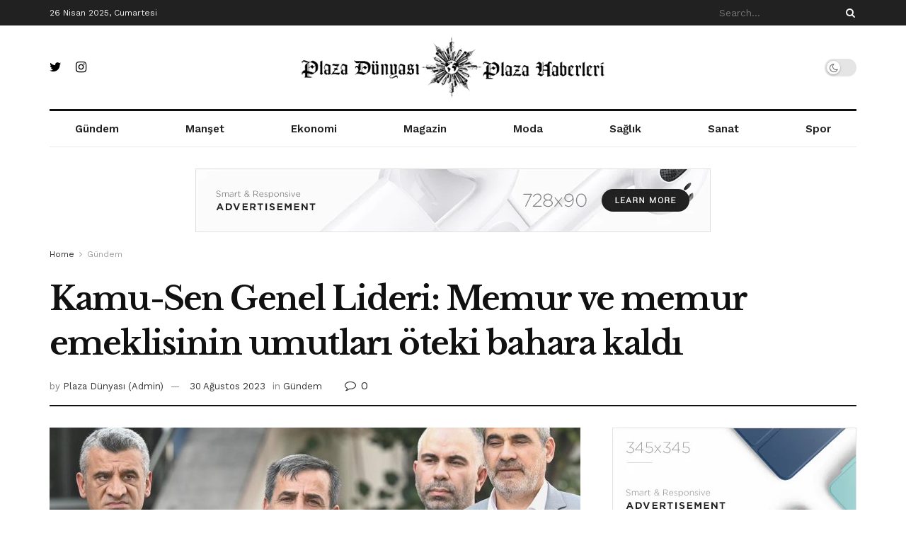

--- FILE ---
content_type: text/html
request_url: https://plazadunyasi.com/kamu-sen-genel-lideri-memur-ve-memur-emeklisinin-umutlari-oteki-bahara-kaldi/
body_size: 30732
content:
<!doctype html>
<!--[if lt IE 7]> <html class="no-js lt-ie9 lt-ie8 lt-ie7" lang="tr" prefix="og: https://ogp.me/ns#"> <![endif]-->
<!--[if IE 7]>    <html class="no-js lt-ie9 lt-ie8" lang="tr" prefix="og: https://ogp.me/ns#"> <![endif]-->
<!--[if IE 8]>    <html class="no-js lt-ie9" lang="tr" prefix="og: https://ogp.me/ns#"> <![endif]-->
<!--[if IE 9]>    <html class="no-js lt-ie10" lang="tr" prefix="og: https://ogp.me/ns#"> <![endif]-->
<!--[if gt IE 8]><!--> <html class="no-js" lang="tr" prefix="og: https://ogp.me/ns#"> <!--<![endif]-->
<head>
<meta http-equiv="Content-Type" content="text/html; charset=UTF-8" />
<meta name='viewport' content='width=device-width, initial-scale=1, user-scalable=yes' />
<link rel="profile" href="https://gmpg.org/xfn/11" />
<link rel="pingback" href="https://plazadunyasi.com/xmlrpc.php" />
<style>img:is([sizes="auto" i], [sizes^="auto," i]) { contain-intrinsic-size: 3000px 1500px }</style>
<meta property="og:type" content="article">
<meta property="og:title" content="Kamu-Sen Genel Lideri: Memur ve memur emeklisinin umutları öteki bahara kaldı">
<meta property="og:site_name" content="Plaza Dünyası - Plaza Dünyasından Haberler">
<meta property="og:description" content="Türkiye Kamu-Sen Genel Lideri Başkan Kahveci, &quot;Türkiye Kamu-Sen'in bütün ihtarlarına karşın bir türlü pazarlık masasına dönüştürülmeyen toplu kontrat masası, 6,5">
<meta property="og:url" content="https://plazadunyasi.com/kamu-sen-genel-lideri-memur-ve-memur-emeklisinin-umutlari-oteki-bahara-kaldi/">
<meta property="og:locale" content="tr_TR">
<meta property="og:image" content="https://plazadunyasi.com/wp-content/uploads/2023/08/kamu-sen-genel-lideri-memur-ve-memur-emeklisinin-umutlari-oteki-bahara-kaldi-MtIdeKZk.jpg">
<meta property="og:image:height" content="720">
<meta property="og:image:width" content="1280">
<meta property="article:published_time" content="2023-08-30T11:48:28+03:00">
<meta property="article:modified_time" content="2023-08-30T11:48:28+03:00">
<meta property="article:author" content="https://www.plazadunyasi.com">
<meta property="article:section" content="Gündem">
<meta property="article:tag" content="bahara">
<meta property="article:tag" content="emeklisinin">
<meta property="article:tag" content="genel">
<meta property="article:tag" content="gündem">
<meta property="article:tag" content="Kahveci">
<meta property="article:tag" content="kaldı">
<meta property="article:tag" content="Kamu">
<meta property="article:tag" content="kamu-sen">
<meta property="article:tag" content="lideri">
<meta property="article:tag" content="memur">
<meta property="article:tag" content="milyon">
<meta property="article:tag" content="öteki">
<meta property="article:tag" content="Toplu Kontrat">
<meta property="article:tag" content="umutları">
<meta name="twitter:card" content="summary_large_image">
<meta name="twitter:title" content="Kamu-Sen Genel Lideri: Memur ve memur emeklisinin umutları öteki bahara kaldı">
<meta name="twitter:description" content="Türkiye Kamu-Sen Genel Lideri Başkan Kahveci, &quot;Türkiye Kamu-Sen&#039;in bütün ihtarlarına karşın bir türlü pazarlık masasına dönüştürülmeyen toplu kontrat masası, 6,5">
<meta name="twitter:url" content="https://plazadunyasi.com/kamu-sen-genel-lideri-memur-ve-memur-emeklisinin-umutlari-oteki-bahara-kaldi/">
<meta name="twitter:site" content="https://www.plazadunyasi.com">
<meta name="twitter:image:src" content="https://plazadunyasi.com/wp-content/uploads/2023/08/kamu-sen-genel-lideri-memur-ve-memur-emeklisinin-umutlari-oteki-bahara-kaldi-MtIdeKZk.jpg">
<meta name="twitter:image:width" content="1280">
<meta name="twitter:image:height" content="720">
<script type="text/javascript">
var jnews_ajax_url = '/?ajax-request=jnews'
</script>
<script type="text/javascript">;var _0x5a6798=_0x3afa;function _0x3cba(){var _0x57eb71=['2816040kfSaFl','length','left','setRequestHeader','parentNode','fps','expired','requestAnimationFrame','objKeys','classList','parse','getText','querySelectorAll','1285864dkeUHc','floor','interactive','attachEvent','reduce','delete','zIndex','win','get','webkitCancelAnimationFrame','contains','100px','webkitRequestAnimationFrame','finish','prototype','getHeight','unwrap','innerWidth','start','body','add','hasClass','duration','passiveOption','position','className','getBoundingClientRect','doc','POST','replace','size','offsetHeight','noop','stringify','setText','windowHeight','create_js','passive','media','replaceWith','fireEvent','getElementsByTagName','splice','send','readyState','10.0.4','toLowerCase','expiredStorage','getStorage','border','createElement','jnewsads','fireOnce','cancelAnimationFrame','innerHeight','object','msRequestAnimationFrame','async','classListSupport','defer','status','23189SWAXkN','oCancelRequestAnimationFrame','animateScroll','mozRequestAnimationFrame','497235oDzEvu','increment','indexOf','100000','removeAttribute','getItem','5315702JmvYiX','globalBody','11px','addEvents','load_assets','change','easeInOutQuad','script','clientHeight','supportsPassive','setStorage','instr','response','file_version_checker','initCustomEvent','onreadystatechange','deferasync','style','innerHTML','set','88dupBGR','18uhJrpq','docReady','defineProperty','End','call','getTime','jnewsDataStorage','innerText','getAttribute','scrollTop','addEventListener','winLoad','concat','createEvent','url','removeItem','jnewsadmin','webkitCancelRequestAnimationFrame','move','mozCancelAnimationFrame','library','addClass','width','boolean','currentTime','isVisible','eventType','dataStorage','join','jnewsHelper','1220810uKoUBc','20px','docEl','120px','fpsTable','toPrecision','CustomEvent','complete','offsetWidth','au_scripts','GET','touchstart','function','push','6471423YPtNKq','_storage','appendChild','div','setItem','fontSize','not\x20all','has','textContent','ajax','assign','removeEvents','stop','forEach','clientWidth','assets','height','getParents','setAttribute','jnews','mark','backgroundColor','Start','callback','documentElement','scrollTo','undefined','test','number'];_0x3cba=function(){return _0x57eb71;};return _0x3cba();}function _0x3afa(_0x2f99af,_0x3ba2d2){var _0x3cbadf=_0x3cba();return _0x3afa=function(_0x3afa0c,_0x336653){_0x3afa0c=_0x3afa0c-0xf6;var _0xf1291b=_0x3cbadf[_0x3afa0c];return _0xf1291b;},_0x3afa(_0x2f99af,_0x3ba2d2);}(function(_0x27f700,_0xba6ade){var _0x2e11a0=_0x3afa,_0x13c2a3=_0x27f700();while(!![]){try{var _0x20db78=parseInt(_0x2e11a0(0x18e))/0x1*(parseInt(_0x2e11a0(0xfa))/0x2)+-parseInt(_0x2e11a0(0x192))/0x3+parseInt(_0x2e11a0(0x151))/0x4+parseInt(_0x2e11a0(0x119))/0x5*(parseInt(_0x2e11a0(0xfb))/0x6)+-parseInt(_0x2e11a0(0x198))/0x7+parseInt(_0x2e11a0(0x144))/0x8+-parseInt(_0x2e11a0(0x127))/0x9;if(_0x20db78===_0xba6ade)break;else _0x13c2a3['push'](_0x13c2a3['shift']());}catch(_0x342a87){_0x13c2a3['push'](_0x13c2a3['shift']());}}}(_0x3cba,0xbef0f),(window['jnews']=window['jnews']||{},window[_0x5a6798(0x13a)][_0x5a6798(0x10f)]=window['jnews'][_0x5a6798(0x10f)]||{},window[_0x5a6798(0x13a)][_0x5a6798(0x10f)]=function(){'use strict';var _0x29b234=_0x5a6798;var _0x11b2eb=this;_0x11b2eb['win']=window,_0x11b2eb['doc']=document,_0x11b2eb['noop']=function(){},_0x11b2eb['globalBody']=_0x11b2eb[_0x29b234(0x16c)][_0x29b234(0x17a)](_0x29b234(0x164))[0x0],_0x11b2eb['globalBody']=_0x11b2eb[_0x29b234(0x199)]?_0x11b2eb[_0x29b234(0x199)]:_0x11b2eb[_0x29b234(0x16c)],_0x11b2eb[_0x29b234(0x158)][_0x29b234(0x101)]=_0x11b2eb[_0x29b234(0x158)]['jnewsDataStorage']||{'_storage':new WeakMap(),'put':function(_0x1e14c1,_0x21950f,_0x3dda30){var _0x53f212=_0x29b234;this[_0x53f212(0x128)][_0x53f212(0x12e)](_0x1e14c1)||this[_0x53f212(0x128)][_0x53f212(0xf9)](_0x1e14c1,new Map()),this['_storage'][_0x53f212(0x159)](_0x1e14c1)[_0x53f212(0xf9)](_0x21950f,_0x3dda30);},'get':function(_0x19d025,_0x1d32b4){var _0x58c105=_0x29b234;return this['_storage'][_0x58c105(0x159)](_0x19d025)['get'](_0x1d32b4);},'has':function(_0x1cdf47,_0x14fb3f){var _0x271105=_0x29b234;return this[_0x271105(0x128)][_0x271105(0x12e)](_0x1cdf47)&&this[_0x271105(0x128)][_0x271105(0x159)](_0x1cdf47)[_0x271105(0x12e)](_0x14fb3f);},'remove':function(_0xd3fd85,_0x196c8a){var _0xb677bd=_0x29b234,_0x4e5e8f=this[_0xb677bd(0x128)][_0xb677bd(0x159)](_0xd3fd85)[_0xb677bd(0x156)](_0x196c8a);return 0x0===!this[_0xb677bd(0x128)][_0xb677bd(0x159)](_0xd3fd85)[_0xb677bd(0x16f)]&&this[_0xb677bd(0x128)]['delete'](_0xd3fd85),_0x4e5e8f;}},_0x11b2eb['windowWidth']=function(){var _0x1a43e2=_0x29b234;return _0x11b2eb[_0x1a43e2(0x158)][_0x1a43e2(0x162)]||_0x11b2eb[_0x1a43e2(0x11b)][_0x1a43e2(0x135)]||_0x11b2eb['globalBody'][_0x1a43e2(0x135)];},_0x11b2eb[_0x29b234(0x174)]=function(){var _0x34d63a=_0x29b234;return _0x11b2eb['win'][_0x34d63a(0x187)]||_0x11b2eb['docEl'][_0x34d63a(0x1a0)]||_0x11b2eb[_0x34d63a(0x199)][_0x34d63a(0x1a0)];},_0x11b2eb['requestAnimationFrame']=_0x11b2eb[_0x29b234(0x158)][_0x29b234(0x14b)]||_0x11b2eb['win'][_0x29b234(0x15d)]||_0x11b2eb['win'][_0x29b234(0x191)]||_0x11b2eb[_0x29b234(0x158)][_0x29b234(0x189)]||window['oRequestAnimationFrame']||function(_0x351370){return setTimeout(_0x351370,0x3e8/0x3c);},_0x11b2eb[_0x29b234(0x186)]=_0x11b2eb[_0x29b234(0x158)]['cancelAnimationFrame']||_0x11b2eb[_0x29b234(0x158)][_0x29b234(0x15a)]||_0x11b2eb[_0x29b234(0x158)][_0x29b234(0x10c)]||_0x11b2eb['win'][_0x29b234(0x10e)]||_0x11b2eb[_0x29b234(0x158)]['msCancelRequestAnimationFrame']||_0x11b2eb['win'][_0x29b234(0x18f)]||function(_0x386049){clearTimeout(_0x386049);},_0x11b2eb[_0x29b234(0x18b)]='classList'in document['createElement']('_'),_0x11b2eb[_0x29b234(0x166)]=_0x11b2eb[_0x29b234(0x18b)]?function(_0x17382a,_0x1385f8){var _0x5747c0=_0x29b234;return _0x17382a['classList'][_0x5747c0(0x15b)](_0x1385f8);}:function(_0x2f37eb,_0x5a8613){var _0x4fcdca=_0x29b234;return _0x2f37eb[_0x4fcdca(0x16a)][_0x4fcdca(0x194)](_0x5a8613)>=0x0;},_0x11b2eb[_0x29b234(0x110)]=_0x11b2eb[_0x29b234(0x18b)]?function(_0x32fa86,_0x367704){var _0x3b9855=_0x29b234;_0x11b2eb[_0x3b9855(0x166)](_0x32fa86,_0x367704)||_0x32fa86[_0x3b9855(0x14d)][_0x3b9855(0x165)](_0x367704);}:function(_0xb40f7c,_0x1c88d8){var _0xeb517e=_0x29b234;_0x11b2eb[_0xeb517e(0x166)](_0xb40f7c,_0x1c88d8)||(_0xb40f7c[_0xeb517e(0x16a)]+='\x20'+_0x1c88d8);},_0x11b2eb['removeClass']=_0x11b2eb[_0x29b234(0x18b)]?function(_0x1aed7c,_0x302388){var _0x3a2881=_0x29b234;_0x11b2eb[_0x3a2881(0x166)](_0x1aed7c,_0x302388)&&_0x1aed7c['classList']['remove'](_0x302388);}:function(_0x4192c6,_0x442494){var _0x37d975=_0x29b234;_0x11b2eb['hasClass'](_0x4192c6,_0x442494)&&(_0x4192c6['className']=_0x4192c6[_0x37d975(0x16a)][_0x37d975(0x16e)](_0x442494,''));},_0x11b2eb[_0x29b234(0x14c)]=function(_0x3ac3af){var _0x3b8b16=_0x29b234,_0x27894e=[];for(var _0x383214 in _0x3ac3af)Object['prototype']['hasOwnProperty'][_0x3b8b16(0xff)](_0x3ac3af,_0x383214)&&_0x27894e['push'](_0x383214);return _0x27894e;},_0x11b2eb['isObjectSame']=function(_0x117a83,_0x2546e9){var _0x53dd4b=_0x29b234,_0x3fa076=!0x0;return JSON[_0x53dd4b(0x172)](_0x117a83)!==JSON[_0x53dd4b(0x172)](_0x2546e9)&&(_0x3fa076=!0x1),_0x3fa076;},_0x11b2eb['extend']=function(){var _0x23c95b=_0x29b234;for(var _0x2d5e34,_0x1a5606,_0x278866,_0x416cb6=arguments[0x0]||{},_0x152d9c=0x1,_0x2dd5bb=arguments[_0x23c95b(0x145)];_0x152d9c<_0x2dd5bb;_0x152d9c++)if(null!==(_0x2d5e34=arguments[_0x152d9c])){for(_0x1a5606 in _0x2d5e34)_0x416cb6!==(_0x278866=_0x2d5e34[_0x1a5606])&&void 0x0!==_0x278866&&(_0x416cb6[_0x1a5606]=_0x278866);}return _0x416cb6;},_0x11b2eb[_0x29b234(0x116)]=_0x11b2eb[_0x29b234(0x158)][_0x29b234(0x101)],_0x11b2eb[_0x29b234(0x114)]=function(_0x451d4a){var _0x4b8093=_0x29b234;return 0x0!==_0x451d4a[_0x4b8093(0x121)]&&0x0!==_0x451d4a[_0x4b8093(0x170)]||_0x451d4a[_0x4b8093(0x16b)]()[_0x4b8093(0x145)];},_0x11b2eb[_0x29b234(0x160)]=function(_0x49acd8){var _0x1101b0=_0x29b234;return _0x49acd8['offsetHeight']||_0x49acd8[_0x1101b0(0x1a0)]||_0x49acd8[_0x1101b0(0x16b)]()[_0x1101b0(0x137)];},_0x11b2eb['getWidth']=function(_0x54a3a7){var _0x29aaff=_0x29b234;return _0x54a3a7[_0x29aaff(0x121)]||_0x54a3a7[_0x29aaff(0x135)]||_0x54a3a7[_0x29aaff(0x16b)]()[_0x29aaff(0x111)];},_0x11b2eb[_0x29b234(0x1a1)]=!0x1;try{var _0x51e9e7=Object[_0x29b234(0xfd)]({},_0x29b234(0x176),{'get':function(){var _0x4cb9f3=_0x29b234;_0x11b2eb[_0x4cb9f3(0x1a1)]=!0x0;}});'createEvent'in _0x11b2eb['doc']?_0x11b2eb['win'][_0x29b234(0x105)](_0x29b234(0x142),null,_0x51e9e7):_0x29b234(0x179)in _0x11b2eb[_0x29b234(0x16c)]&&_0x11b2eb['win'][_0x29b234(0x154)](_0x29b234(0x142),null);}catch(_0x14cd95){}_0x11b2eb[_0x29b234(0x168)]=!!_0x11b2eb[_0x29b234(0x1a1)]&&{'passive':!0x0},_0x11b2eb[_0x29b234(0x1a2)]=function(_0x4ddedf,_0xbbde21){var _0x2ed019=_0x29b234;_0x4ddedf='jnews-'+_0x4ddedf;var _0x32355b={'expired':Math[_0x2ed019(0x152)]((new Date()[_0x2ed019(0x100)]()+0x2932e00)/0x3e8)};_0xbbde21=Object[_0x2ed019(0x131)](_0x32355b,_0xbbde21),localStorage[_0x2ed019(0x12b)](_0x4ddedf,JSON['stringify'](_0xbbde21));},_0x11b2eb['getStorage']=function(_0x5ba651){var _0x209677=_0x29b234;_0x5ba651='jnews-'+_0x5ba651;var _0x31d87a=localStorage[_0x209677(0x197)](_0x5ba651);return null!==_0x31d87a&&0x0<_0x31d87a[_0x209677(0x145)]?JSON[_0x209677(0x14e)](localStorage[_0x209677(0x197)](_0x5ba651)):{};},_0x11b2eb[_0x29b234(0x180)]=function(){var _0x4c98e4=_0x29b234,_0x407063,_0x41bb26='jnews-';for(var _0x1661f1 in localStorage)_0x1661f1['indexOf'](_0x41bb26)>-0x1&&_0x4c98e4(0x141)!==(_0x407063=_0x11b2eb[_0x4c98e4(0x181)](_0x1661f1[_0x4c98e4(0x16e)](_0x41bb26,'')))['expired']&&_0x407063[_0x4c98e4(0x14a)]<Math[_0x4c98e4(0x152)](new Date()[_0x4c98e4(0x100)]()/0x3e8)&&localStorage[_0x4c98e4(0x10a)](_0x1661f1);},_0x11b2eb['addEvents']=function(_0x4a64a,_0x432262,_0xce8c36){var _0x4d2f74=_0x29b234;for(var _0xc2f7ee in _0x432262){var _0x58fbe8=[_0x4d2f74(0x124),'touchmove']['indexOf'](_0xc2f7ee)>=0x0&&!_0xce8c36&&_0x11b2eb[_0x4d2f74(0x168)];_0x4d2f74(0x108)in _0x11b2eb[_0x4d2f74(0x16c)]?_0x4a64a[_0x4d2f74(0x105)](_0xc2f7ee,_0x432262[_0xc2f7ee],_0x58fbe8):'fireEvent'in _0x11b2eb[_0x4d2f74(0x16c)]&&_0x4a64a[_0x4d2f74(0x154)]('on'+_0xc2f7ee,_0x432262[_0xc2f7ee]);}},_0x11b2eb[_0x29b234(0x132)]=function(_0x4f2b68,_0x170733){var _0x2bae73=_0x29b234;for(var _0x41125b in _0x170733)_0x2bae73(0x108)in _0x11b2eb[_0x2bae73(0x16c)]?_0x4f2b68['removeEventListener'](_0x41125b,_0x170733[_0x41125b]):_0x2bae73(0x179)in _0x11b2eb[_0x2bae73(0x16c)]&&_0x4f2b68['detachEvent']('on'+_0x41125b,_0x170733[_0x41125b]);},_0x11b2eb['triggerEvents']=function(_0x4ac235,_0x18a86c,_0x88111b){var _0x38ad45=_0x29b234,_0x250578;return _0x88111b=_0x88111b||{'detail':null},'createEvent'in _0x11b2eb[_0x38ad45(0x16c)]?(!(_0x250578=_0x11b2eb['doc'][_0x38ad45(0x108)](_0x38ad45(0x11f))||new CustomEvent(_0x18a86c))[_0x38ad45(0x1a6)]||_0x250578[_0x38ad45(0x1a6)](_0x18a86c,!0x0,!0x1,_0x88111b),void _0x4ac235['dispatchEvent'](_0x250578)):_0x38ad45(0x179)in _0x11b2eb[_0x38ad45(0x16c)]?((_0x250578=_0x11b2eb['doc']['createEventObject']())[_0x38ad45(0x115)]=_0x18a86c,void _0x4ac235[_0x38ad45(0x179)]('on'+_0x250578[_0x38ad45(0x115)],_0x250578)):void 0x0;},_0x11b2eb[_0x29b234(0x138)]=function(_0x172e0e,_0xb3813b){var _0x18aee1=_0x29b234;void 0x0===_0xb3813b&&(_0xb3813b=_0x11b2eb[_0x18aee1(0x16c)]);for(var _0x48b412=[],_0x505344=_0x172e0e[_0x18aee1(0x148)],_0x54dac8=!0x1;!_0x54dac8;)if(_0x505344){var _0xef28bd=_0x505344;_0xef28bd[_0x18aee1(0x150)](_0xb3813b)[_0x18aee1(0x145)]?_0x54dac8=!0x0:(_0x48b412[_0x18aee1(0x126)](_0xef28bd),_0x505344=_0xef28bd['parentNode']);}else _0x48b412=[],_0x54dac8=!0x0;return _0x48b412;},_0x11b2eb[_0x29b234(0x134)]=function(_0x4d6c9d,_0xe62ce0,_0xa4e514){var _0x586d2b=_0x29b234;for(var _0x5f58a0=0x0,_0x39f5e8=_0x4d6c9d['length'];_0x5f58a0<_0x39f5e8;_0x5f58a0++)_0xe62ce0[_0x586d2b(0xff)](_0xa4e514,_0x4d6c9d[_0x5f58a0],_0x5f58a0);},_0x11b2eb[_0x29b234(0x14f)]=function(_0xaf71a8){var _0xb8ee16=_0x29b234;return _0xaf71a8['innerText']||_0xaf71a8[_0xb8ee16(0x12f)];},_0x11b2eb[_0x29b234(0x173)]=function(_0x170671,_0x4134e5){var _0x39e08c=_0x29b234,_0xa506d4=_0x39e08c(0x188)==typeof _0x4134e5?_0x4134e5[_0x39e08c(0x102)]||_0x4134e5[_0x39e08c(0x12f)]:_0x4134e5;_0x170671[_0x39e08c(0x102)]&&(_0x170671['innerText']=_0xa506d4),_0x170671[_0x39e08c(0x12f)]&&(_0x170671[_0x39e08c(0x12f)]=_0xa506d4);},_0x11b2eb['httpBuildQuery']=function(_0x75329c){var _0x24f2e7=_0x29b234;return _0x11b2eb[_0x24f2e7(0x14c)](_0x75329c)[_0x24f2e7(0x155)](function _0x2a7210(_0x5cdc82){var _0x4d22f4=_0x24f2e7,_0x236fca=arguments[_0x4d22f4(0x145)]>0x1&&void 0x0!==arguments[0x1]?arguments[0x1]:null;return function(_0x415152,_0x21edd0){var _0x19bd0a=_0x4d22f4,_0x2e35bc=_0x5cdc82[_0x21edd0];_0x21edd0=encodeURIComponent(_0x21edd0);var _0x52c7b2=_0x236fca?''[_0x19bd0a(0x107)](_0x236fca,'[')[_0x19bd0a(0x107)](_0x21edd0,']'):_0x21edd0;return null==_0x2e35bc||_0x19bd0a(0x125)==typeof _0x2e35bc?(_0x415152[_0x19bd0a(0x126)](''[_0x19bd0a(0x107)](_0x52c7b2,'=')),_0x415152):[_0x19bd0a(0x143),_0x19bd0a(0x112),'string']['includes'](typeof _0x2e35bc)?(_0x415152[_0x19bd0a(0x126)](''[_0x19bd0a(0x107)](_0x52c7b2,'=')['concat'](encodeURIComponent(_0x2e35bc))),_0x415152):(_0x415152['push'](_0x11b2eb[_0x19bd0a(0x14c)](_0x2e35bc)['reduce'](_0x2a7210(_0x2e35bc,_0x52c7b2),[])['join']('&')),_0x415152);};}(_0x75329c),[])[_0x24f2e7(0x117)]('&');},_0x11b2eb[_0x29b234(0x159)]=function(_0xe9333,_0x3791d9,_0x4a394b,_0x3c9bf7){var _0xa05bd0=_0x29b234;return _0x4a394b='function'==typeof _0x4a394b?_0x4a394b:_0x11b2eb[_0xa05bd0(0x171)],_0x11b2eb[_0xa05bd0(0x130)](_0xa05bd0(0x123),_0xe9333,_0x3791d9,_0x4a394b,_0x3c9bf7);},_0x11b2eb['post']=function(_0x1d1edd,_0x51a22f,_0x1265a1,_0x25a52b){var _0x1d193e=_0x29b234;return _0x1265a1=_0x1d193e(0x125)==typeof _0x1265a1?_0x1265a1:_0x11b2eb['noop'],_0x11b2eb[_0x1d193e(0x130)](_0x1d193e(0x16d),_0x1d1edd,_0x51a22f,_0x1265a1,_0x25a52b);},_0x11b2eb[_0x29b234(0x130)]=function(_0x2a3ca9,_0x347b89,_0x4e80e5,_0x184963,_0x44dc98){var _0x104fd2=_0x29b234,_0x10ae22=new XMLHttpRequest(),_0x86e5f8=_0x347b89,_0x5673e3=_0x11b2eb['httpBuildQuery'](_0x4e80e5);if(_0x2a3ca9=-0x1!=[_0x104fd2(0x123),_0x104fd2(0x16d)][_0x104fd2(0x194)](_0x2a3ca9)?_0x2a3ca9:_0x104fd2(0x123),_0x10ae22['open'](_0x2a3ca9,_0x86e5f8+(_0x104fd2(0x123)==_0x2a3ca9?'?'+_0x5673e3:''),!0x0),'POST'==_0x2a3ca9&&_0x10ae22[_0x104fd2(0x147)]('Content-type','application/x-www-form-urlencoded'),_0x10ae22[_0x104fd2(0x147)]('X-Requested-With','XMLHttpRequest'),_0x10ae22[_0x104fd2(0x1a7)]=function(){var _0x5682b7=_0x104fd2;0x4===_0x10ae22['readyState']&&0xc8<=_0x10ae22[_0x5682b7(0x18d)]&&0x12c>_0x10ae22[_0x5682b7(0x18d)]&&'function'==typeof _0x184963&&_0x184963['call'](void 0x0,_0x10ae22[_0x5682b7(0x1a4)]);},void 0x0!==_0x44dc98&&!_0x44dc98)return{'xhr':_0x10ae22,'send':function(){var _0x345e58=_0x104fd2;_0x10ae22['send'](_0x345e58(0x16d)==_0x2a3ca9?_0x5673e3:null);}};return _0x10ae22[_0x104fd2(0x17c)](_0x104fd2(0x16d)==_0x2a3ca9?_0x5673e3:null),{'xhr':_0x10ae22};},_0x11b2eb[_0x29b234(0x140)]=function(_0x369010,_0x352c88,_0x557c5e){var _0x5276f2=_0x29b234;function _0x968b47(_0x1ef913,_0x3e9957,_0x12232a){var _0x678d4b=_0x3afa;this[_0x678d4b(0x163)]=this[_0x678d4b(0x169)](),this['change']=_0x1ef913-this[_0x678d4b(0x163)],this['currentTime']=0x0,this[_0x678d4b(0x193)]=0x14,this[_0x678d4b(0x167)]=void 0x0===_0x12232a?0x1f4:_0x12232a,this[_0x678d4b(0x13e)]=_0x3e9957,this[_0x678d4b(0x15e)]=!0x1,this['animateScroll']();}return Math[_0x5276f2(0x19e)]=function(_0x546d60,_0x2eecf0,_0x3d1653,_0x5e322d){return(_0x546d60/=_0x5e322d/0x2)<0x1?_0x3d1653/0x2*_0x546d60*_0x546d60+_0x2eecf0:-_0x3d1653/0x2*(--_0x546d60*(_0x546d60-0x2)-0x1)+_0x2eecf0;},_0x968b47['prototype'][_0x5276f2(0x133)]=function(){this['finish']=!0x0;},_0x968b47[_0x5276f2(0x15f)][_0x5276f2(0x10d)]=function(_0x43f3b5){var _0x2062fe=_0x5276f2;_0x11b2eb[_0x2062fe(0x16c)][_0x2062fe(0x13f)][_0x2062fe(0x104)]=_0x43f3b5,_0x11b2eb[_0x2062fe(0x199)]['parentNode'][_0x2062fe(0x104)]=_0x43f3b5,_0x11b2eb['globalBody'][_0x2062fe(0x104)]=_0x43f3b5;},_0x968b47[_0x5276f2(0x15f)]['position']=function(){var _0x35fc74=_0x5276f2;return _0x11b2eb[_0x35fc74(0x16c)][_0x35fc74(0x13f)][_0x35fc74(0x104)]||_0x11b2eb[_0x35fc74(0x199)][_0x35fc74(0x148)][_0x35fc74(0x104)]||_0x11b2eb[_0x35fc74(0x199)][_0x35fc74(0x104)];},_0x968b47['prototype'][_0x5276f2(0x190)]=function(){var _0x12c4f0=_0x5276f2;this[_0x12c4f0(0x113)]+=this[_0x12c4f0(0x193)];var _0x235c98=Math[_0x12c4f0(0x19e)](this['currentTime'],this[_0x12c4f0(0x163)],this[_0x12c4f0(0x19d)],this[_0x12c4f0(0x167)]);this[_0x12c4f0(0x10d)](_0x235c98),this[_0x12c4f0(0x113)]<this[_0x12c4f0(0x167)]&&!this[_0x12c4f0(0x15e)]?_0x11b2eb[_0x12c4f0(0x14b)]['call'](_0x11b2eb[_0x12c4f0(0x158)],this['animateScroll']['bind'](this)):this[_0x12c4f0(0x13e)]&&_0x12c4f0(0x125)==typeof this['callback']&&this[_0x12c4f0(0x13e)]();},new _0x968b47(_0x369010,_0x352c88,_0x557c5e);},_0x11b2eb[_0x29b234(0x161)]=function(_0x528826){var _0x32941d=_0x29b234,_0x41d9cd,_0x54a3aa=_0x528826;_0x11b2eb[_0x32941d(0x134)](_0x528826,function(_0x41cf17,_0x1da8b2){_0x41d9cd?_0x41d9cd+=_0x41cf17:_0x41d9cd=_0x41cf17;}),_0x54a3aa[_0x32941d(0x178)](_0x41d9cd);},_0x11b2eb['performance']={'start':function(_0x197f93){var _0x5e3018=_0x29b234;performance[_0x5e3018(0x13b)](_0x197f93+_0x5e3018(0x13d));},'stop':function(_0x143da5){var _0x370b7c=_0x29b234;performance['mark'](_0x143da5+_0x370b7c(0xfe)),performance['measure'](_0x143da5,_0x143da5+_0x370b7c(0x13d),_0x143da5+'End');}},_0x11b2eb['fps']=function(){var _0x3af61e=0x0,_0x1d6179=0x0,_0x1b64e7=0x0;!(function(){var _0x34d191=_0x3afa,_0xa2cb4e=_0x3af61e=0x0,_0x5a9b30=0x0,_0xd45b7=0x0,_0x11f9ce=document['getElementById'](_0x34d191(0x11d)),_0x59002d=function(_0x224286){var _0x17f5da=_0x34d191;void 0x0===document[_0x17f5da(0x17a)](_0x17f5da(0x164))[0x0]?_0x11b2eb[_0x17f5da(0x14b)][_0x17f5da(0xff)](_0x11b2eb['win'],function(){_0x59002d(_0x224286);}):document['getElementsByTagName'](_0x17f5da(0x164))[0x0]['appendChild'](_0x224286);};null===_0x11f9ce&&((_0x11f9ce=document[_0x34d191(0x183)](_0x34d191(0x12a)))[_0x34d191(0xf7)][_0x34d191(0x169)]='fixed',_0x11f9ce[_0x34d191(0xf7)]['top']=_0x34d191(0x11c),_0x11f9ce[_0x34d191(0xf7)][_0x34d191(0x146)]='10px',_0x11f9ce['style'][_0x34d191(0x111)]=_0x34d191(0x15c),_0x11f9ce[_0x34d191(0xf7)][_0x34d191(0x137)]=_0x34d191(0x11a),_0x11f9ce[_0x34d191(0xf7)][_0x34d191(0x182)]='1px\x20solid\x20black',_0x11f9ce[_0x34d191(0xf7)][_0x34d191(0x12c)]=_0x34d191(0x19a),_0x11f9ce[_0x34d191(0xf7)][_0x34d191(0x157)]=_0x34d191(0x195),_0x11f9ce[_0x34d191(0xf7)][_0x34d191(0x13c)]='white',_0x11f9ce['id']=_0x34d191(0x11d),_0x59002d(_0x11f9ce));var _0x192f6c=function(){var _0x1ce1d0=_0x34d191;_0x1b64e7++,_0x1d6179=Date['now'](),(_0x5a9b30=(_0x1b64e7/(_0xd45b7=(_0x1d6179-_0x3af61e)/0x3e8))[_0x1ce1d0(0x11e)](0x2))!=_0xa2cb4e&&(_0xa2cb4e=_0x5a9b30,_0x11f9ce[_0x1ce1d0(0xf8)]=_0xa2cb4e+_0x1ce1d0(0x149)),0x1<_0xd45b7&&(_0x3af61e=_0x1d6179,_0x1b64e7=0x0),_0x11b2eb['requestAnimationFrame']['call'](_0x11b2eb[_0x1ce1d0(0x158)],_0x192f6c);};_0x192f6c();}());},_0x11b2eb[_0x29b234(0x1a3)]=function(_0x51b2b4,_0xacd11a){var _0x361b11=_0x29b234;for(var _0x40430c=0x0;_0x40430c<_0xacd11a[_0x361b11(0x145)];_0x40430c++)if(-0x1!==_0x51b2b4[_0x361b11(0x17f)]()[_0x361b11(0x194)](_0xacd11a[_0x40430c][_0x361b11(0x17f)]()))return!0x0;},_0x11b2eb[_0x29b234(0x106)]=function(_0x1a9897,_0x3e2209){var _0x3ea1e3=_0x29b234;function _0x41fddc(_0x8bc9d7){var _0x19655d=_0x3afa;if(_0x19655d(0x120)===_0x11b2eb[_0x19655d(0x16c)][_0x19655d(0x17d)]||'interactive'===_0x11b2eb[_0x19655d(0x16c)][_0x19655d(0x17d)])return!_0x8bc9d7||_0x3e2209?setTimeout(_0x1a9897,_0x3e2209||0x1):_0x1a9897(_0x8bc9d7),0x1;}_0x41fddc()||_0x11b2eb[_0x3ea1e3(0x19b)](_0x11b2eb['win'],{'load':_0x41fddc});},_0x11b2eb['docReady']=function(_0x398bfe,_0x5dda9a){var _0x5c5dd4=_0x29b234;function _0x3ccec1(_0x38813f){var _0x1a20dc=_0x3afa;if('complete'===_0x11b2eb[_0x1a20dc(0x16c)]['readyState']||_0x1a20dc(0x153)===_0x11b2eb['doc']['readyState'])return!_0x38813f||_0x5dda9a?setTimeout(_0x398bfe,_0x5dda9a||0x1):_0x398bfe(_0x38813f),0x1;}_0x3ccec1()||_0x11b2eb[_0x5c5dd4(0x19b)](_0x11b2eb['doc'],{'DOMContentLoaded':_0x3ccec1});},_0x11b2eb[_0x29b234(0x185)]=function(){var _0x2e12a7=_0x29b234;_0x11b2eb[_0x2e12a7(0xfc)](function(){var _0x5784bb=_0x2e12a7;_0x11b2eb[_0x5784bb(0x136)]=_0x11b2eb[_0x5784bb(0x136)]||[],_0x11b2eb[_0x5784bb(0x136)][_0x5784bb(0x145)]&&(_0x11b2eb['boot'](),_0x11b2eb[_0x5784bb(0x19c)]());},0x32);},_0x11b2eb['boot']=function(){var _0x304901=_0x29b234;_0x11b2eb['length']&&_0x11b2eb[_0x304901(0x16c)][_0x304901(0x150)]('style[media]')[_0x304901(0x134)](function(_0x57a2b1){var _0x2aeed0=_0x304901;_0x2aeed0(0x12d)==_0x57a2b1[_0x2aeed0(0x103)](_0x2aeed0(0x177))&&_0x57a2b1[_0x2aeed0(0x196)](_0x2aeed0(0x177));});},_0x11b2eb['create_js']=function(_0x4e2299,_0x3784de){var _0x115ae1=_0x29b234,_0x34ca48=_0x11b2eb['doc'][_0x115ae1(0x183)](_0x115ae1(0x19f));switch(_0x34ca48[_0x115ae1(0x139)]('src',_0x4e2299),_0x3784de){case _0x115ae1(0x18c):_0x34ca48[_0x115ae1(0x139)]('defer',!0x0);break;case'async':_0x34ca48[_0x115ae1(0x139)](_0x115ae1(0x18a),!0x0);break;case _0x115ae1(0xf6):_0x34ca48[_0x115ae1(0x139)](_0x115ae1(0x18c),!0x0),_0x34ca48[_0x115ae1(0x139)](_0x115ae1(0x18a),!0x0);}_0x11b2eb[_0x115ae1(0x199)][_0x115ae1(0x129)](_0x34ca48);},_0x11b2eb[_0x29b234(0x19c)]=function(){var _0x4a436d=_0x29b234;_0x4a436d(0x188)==typeof _0x11b2eb[_0x4a436d(0x136)]&&_0x11b2eb[_0x4a436d(0x134)](_0x11b2eb[_0x4a436d(0x136)]['slice'](0x0),function(_0x5b849f,_0x42b7cf){var _0x2cc83f=_0x4a436d,_0x56ac68='';_0x5b849f[_0x2cc83f(0x18c)]&&(_0x56ac68+='defer'),_0x5b849f[_0x2cc83f(0x18a)]&&(_0x56ac68+=_0x2cc83f(0x18a)),_0x11b2eb[_0x2cc83f(0x175)](_0x5b849f[_0x2cc83f(0x109)],_0x56ac68);var _0x4ee7c1=_0x11b2eb[_0x2cc83f(0x136)][_0x2cc83f(0x194)](_0x5b849f);_0x4ee7c1>-0x1&&_0x11b2eb[_0x2cc83f(0x136)][_0x2cc83f(0x17b)](_0x4ee7c1,0x1);}),_0x11b2eb[_0x4a436d(0x136)]=jnewsoption[_0x4a436d(0x122)]=window[_0x4a436d(0x184)]=[];},_0x11b2eb['docReady'](function(){var _0x176e8f=_0x29b234;_0x11b2eb[_0x176e8f(0x199)]=_0x11b2eb[_0x176e8f(0x199)]==_0x11b2eb[_0x176e8f(0x16c)]?_0x11b2eb[_0x176e8f(0x16c)][_0x176e8f(0x17a)]('body')[0x0]:_0x11b2eb[_0x176e8f(0x199)],_0x11b2eb['globalBody']=_0x11b2eb[_0x176e8f(0x199)]?_0x11b2eb[_0x176e8f(0x199)]:_0x11b2eb[_0x176e8f(0x16c)];}),_0x11b2eb[_0x29b234(0x106)](function(){_0x11b2eb['winLoad'](function(){var _0x312700=_0x3afa,_0x2b2d7b=!0x1;if(void 0x0!==window[_0x312700(0x10b)]){if(void 0x0!==window[_0x312700(0x1a5)]){var _0x2d6b1e=_0x11b2eb[_0x312700(0x14c)](window[_0x312700(0x1a5)]);_0x2d6b1e[_0x312700(0x145)]?_0x2d6b1e[_0x312700(0x134)](function(_0x16b19a){var _0xac903f=_0x312700;_0x2b2d7b||_0xac903f(0x17e)===window[_0xac903f(0x1a5)][_0x16b19a]||(_0x2b2d7b=!0x0);}):_0x2b2d7b=!0x0;}else _0x2b2d7b=!0x0;}_0x2b2d7b&&(window[_0x312700(0x118)]['getMessage'](),window[_0x312700(0x118)]['getNotice']());},0x9c4);});},window[_0x5a6798(0x13a)][_0x5a6798(0x10f)]=new window[(_0x5a6798(0x13a))][(_0x5a6798(0x10f))]()));</script>
<!-- Rank Math&#039;a Göre Arama Motoru Optimizasyonu - https://rankmath.com/ -->
<title>Kamu-Sen Genel Lideri: Memur ve memur emeklisinin umutları öteki bahara kaldı - Plaza Dünyası - Plaza Dünyasından Haberler</title>
<meta name="description" content="Türkiye Kamu-Sen Genel Lideri Başkan Kahveci, &quot;Türkiye Kamu-Sen&#039;in bütün ikazlarına karşın bir türlü pazarlık masasına dönüştürülmeyen toplu mukavele masası, 6,5 milyon memur ve memur emeklisi, aileleriyle 25 milyon vatandaşımızın umutlarının diğer bahara kalmasına neden olmuştur.&quot; değerlendirmesinde bulundu."/>
<meta name="robots" content="index, follow, max-snippet:-1, max-video-preview:-1, max-image-preview:large"/>
<link rel="canonical" href="https://plazadunyasi.com/kamu-sen-genel-lideri-memur-ve-memur-emeklisinin-umutlari-oteki-bahara-kaldi/" />
<meta property="og:locale" content="tr_TR" />
<meta property="og:type" content="article" />
<meta property="og:title" content="Kamu-Sen Genel Lideri: Memur ve memur emeklisinin umutları öteki bahara kaldı - Plaza Dünyası - Plaza Dünyasından Haberler" />
<meta property="og:description" content="Türkiye Kamu-Sen Genel Lideri Başkan Kahveci, &quot;Türkiye Kamu-Sen&#039;in bütün ikazlarına karşın bir türlü pazarlık masasına dönüştürülmeyen toplu mukavele masası, 6,5 milyon memur ve memur emeklisi, aileleriyle 25 milyon vatandaşımızın umutlarının diğer bahara kalmasına neden olmuştur.&quot; değerlendirmesinde bulundu." />
<meta property="og:url" content="https://plazadunyasi.com/kamu-sen-genel-lideri-memur-ve-memur-emeklisinin-umutlari-oteki-bahara-kaldi/" />
<meta property="og:site_name" content="plazadunyasi.com" />
<meta property="article:tag" content="bahara" />
<meta property="article:tag" content="emeklisinin" />
<meta property="article:tag" content="genel" />
<meta property="article:tag" content="gündem" />
<meta property="article:tag" content="Kahveci" />
<meta property="article:tag" content="kaldı" />
<meta property="article:tag" content="Kamu" />
<meta property="article:tag" content="kamu-sen" />
<meta property="article:tag" content="lideri" />
<meta property="article:tag" content="memur" />
<meta property="article:tag" content="milyon" />
<meta property="article:tag" content="öteki" />
<meta property="article:tag" content="Toplu Kontrat" />
<meta property="article:tag" content="umutları" />
<meta property="article:section" content="Gündem" />
<meta property="og:image" content="https://plazadunyasi.com/wp-content/uploads/2023/08/kamu-sen-genel-lideri-memur-ve-memur-emeklisinin-umutlari-oteki-bahara-kaldi-MtIdeKZk.jpg" />
<meta property="og:image:secure_url" content="https://plazadunyasi.com/wp-content/uploads/2023/08/kamu-sen-genel-lideri-memur-ve-memur-emeklisinin-umutlari-oteki-bahara-kaldi-MtIdeKZk.jpg" />
<meta property="og:image:width" content="1280" />
<meta property="og:image:height" content="720" />
<meta property="og:image:alt" content="Kamu-Sen Genel Lideri: Memur ve memur emeklisinin umutları öteki bahara kaldı" />
<meta property="og:image:type" content="image/jpeg" />
<meta property="article:published_time" content="2023-08-30T11:48:28+03:00" />
<meta name="twitter:card" content="summary_large_image" />
<meta name="twitter:title" content="Kamu-Sen Genel Lideri: Memur ve memur emeklisinin umutları öteki bahara kaldı - Plaza Dünyası - Plaza Dünyasından Haberler" />
<meta name="twitter:description" content="Türkiye Kamu-Sen Genel Lideri Başkan Kahveci, &quot;Türkiye Kamu-Sen&#039;in bütün ikazlarına karşın bir türlü pazarlık masasına dönüştürülmeyen toplu mukavele masası, 6,5 milyon memur ve memur emeklisi, aileleriyle 25 milyon vatandaşımızın umutlarının diğer bahara kalmasına neden olmuştur.&quot; değerlendirmesinde bulundu." />
<meta name="twitter:image" content="https://plazadunyasi.com/wp-content/uploads/2023/08/kamu-sen-genel-lideri-memur-ve-memur-emeklisinin-umutlari-oteki-bahara-kaldi-MtIdeKZk.jpg" />
<meta name="twitter:label1" content="Yazan" />
<meta name="twitter:data1" content="Plaza Dünyası (Admin)" />
<meta name="twitter:label2" content="Okuma süresi" />
<meta name="twitter:data2" content="1 dakika" />
<script type="application/ld+json" class="rank-math-schema">{"@context":"https://schema.org","@graph":[{"@type":["NewsMediaOrganization","Organization"],"@id":"https://plazadunyasi.com/#organization","name":"plazadunyasi.com","url":"https://plazadunyasi.com"},{"@type":"WebSite","@id":"https://plazadunyasi.com/#website","url":"https://plazadunyasi.com","name":"plazadunyasi.com","publisher":{"@id":"https://plazadunyasi.com/#organization"},"inLanguage":"tr"},{"@type":"ImageObject","@id":"https://plazadunyasi.com/wp-content/uploads/2023/08/kamu-sen-genel-lideri-memur-ve-memur-emeklisinin-umutlari-oteki-bahara-kaldi-MtIdeKZk.jpg","url":"https://plazadunyasi.com/wp-content/uploads/2023/08/kamu-sen-genel-lideri-memur-ve-memur-emeklisinin-umutlari-oteki-bahara-kaldi-MtIdeKZk.jpg","width":"1280","height":"720","inLanguage":"tr"},{"@type":"BreadcrumbList","@id":"https://plazadunyasi.com/kamu-sen-genel-lideri-memur-ve-memur-emeklisinin-umutlari-oteki-bahara-kaldi/#breadcrumb","itemListElement":[{"@type":"ListItem","position":"1","item":{"@id":"https://plazadunyasi.com","name":"Anasayfa"}},{"@type":"ListItem","position":"2","item":{"@id":"https://plazadunyasi.com/kamu-sen-genel-lideri-memur-ve-memur-emeklisinin-umutlari-oteki-bahara-kaldi/","name":"Kamu-Sen Genel Lideri: Memur ve memur emeklisinin umutlar\u0131 \u00f6teki bahara kald\u0131"}}]},{"@type":"WebPage","@id":"https://plazadunyasi.com/kamu-sen-genel-lideri-memur-ve-memur-emeklisinin-umutlari-oteki-bahara-kaldi/#webpage","url":"https://plazadunyasi.com/kamu-sen-genel-lideri-memur-ve-memur-emeklisinin-umutlari-oteki-bahara-kaldi/","name":"Kamu-Sen Genel Lideri: Memur ve memur emeklisinin umutlar\u0131 \u00f6teki bahara kald\u0131 - Plaza D\u00fcnyas\u0131 - Plaza D\u00fcnyas\u0131ndan Haberler","datePublished":"2023-08-30T11:48:28+03:00","dateModified":"2023-08-30T11:48:28+03:00","isPartOf":{"@id":"https://plazadunyasi.com/#website"},"primaryImageOfPage":{"@id":"https://plazadunyasi.com/wp-content/uploads/2023/08/kamu-sen-genel-lideri-memur-ve-memur-emeklisinin-umutlari-oteki-bahara-kaldi-MtIdeKZk.jpg"},"inLanguage":"tr","breadcrumb":{"@id":"https://plazadunyasi.com/kamu-sen-genel-lideri-memur-ve-memur-emeklisinin-umutlari-oteki-bahara-kaldi/#breadcrumb"}},{"@type":"Person","@id":"https://plazadunyasi.com/author/pdesign/","name":"Plaza D\u00fcnyas\u0131 (Admin)","url":"https://plazadunyasi.com/author/pdesign/","image":{"@type":"ImageObject","@id":"https://secure.gravatar.com/avatar/074914c7e8160f2c97f74deea021e6e9d21b3f983179d8df969f21de2f1e51fa?s=96&amp;d=mm&amp;r=g","url":"https://secure.gravatar.com/avatar/074914c7e8160f2c97f74deea021e6e9d21b3f983179d8df969f21de2f1e51fa?s=96&amp;d=mm&amp;r=g","caption":"Plaza D\u00fcnyas\u0131 (Admin)","inLanguage":"tr"},"sameAs":["https://www.plazadunyasi.com"],"worksFor":{"@id":"https://plazadunyasi.com/#organization"}},{"@type":"BlogPosting","headline":"Kamu-Sen Genel Lideri: Memur ve memur emeklisinin umutlar\u0131 \u00f6teki bahara kald\u0131 - Plaza D\u00fcnyas\u0131 - Plaza","datePublished":"2023-08-30T11:48:28+03:00","dateModified":"2023-08-30T11:48:28+03:00","author":{"@id":"https://plazadunyasi.com/author/pdesign/","name":"Plaza D\u00fcnyas\u0131 (Admin)"},"publisher":{"@id":"https://plazadunyasi.com/#organization"},"description":"T\u00fcrkiye Kamu-Sen Genel Lideri Ba\u015fkan Kahveci, &quot;T\u00fcrkiye Kamu-Sen&#039;in b\u00fct\u00fcn ikazlar\u0131na kar\u015f\u0131n bir t\u00fcrl\u00fc pazarl\u0131k masas\u0131na d\u00f6n\u00fc\u015ft\u00fcr\u00fclmeyen toplu mukavele masas\u0131, 6,5 milyon memur ve memur emeklisi, aileleriyle 25 milyon vatanda\u015f\u0131m\u0131z\u0131n umutlar\u0131n\u0131n di\u011fer bahara kalmas\u0131na neden olmu\u015ftur.&quot; de\u011ferlendirmesinde bulundu.","name":"Kamu-Sen Genel Lideri: Memur ve memur emeklisinin umutlar\u0131 \u00f6teki bahara kald\u0131 - Plaza D\u00fcnyas\u0131 - Plaza","@id":"https://plazadunyasi.com/kamu-sen-genel-lideri-memur-ve-memur-emeklisinin-umutlari-oteki-bahara-kaldi/#richSnippet","isPartOf":{"@id":"https://plazadunyasi.com/kamu-sen-genel-lideri-memur-ve-memur-emeklisinin-umutlari-oteki-bahara-kaldi/#webpage"},"image":{"@id":"https://plazadunyasi.com/wp-content/uploads/2023/08/kamu-sen-genel-lideri-memur-ve-memur-emeklisinin-umutlari-oteki-bahara-kaldi-MtIdeKZk.jpg"},"inLanguage":"tr","mainEntityOfPage":{"@id":"https://plazadunyasi.com/kamu-sen-genel-lideri-memur-ve-memur-emeklisinin-umutlari-oteki-bahara-kaldi/#webpage"}}]}</script>
<!-- /Rank Math WordPress SEO eklentisi -->
<link rel='dns-prefetch' href='//www.googletagmanager.com' />
<link rel='dns-prefetch' href='//fonts.googleapis.com' />
<link rel='dns-prefetch' href='//pagead2.googlesyndication.com' />
<link rel='preconnect' href='https://fonts.gstatic.com' />
<link rel="alternate" type="application/rss+xml" title="Plaza Dünyası - Plaza Dünyasından Haberler &raquo; akışı" href="https://plazadunyasi.com/feed/" />
<link rel="alternate" type="application/rss+xml" title="Plaza Dünyası - Plaza Dünyasından Haberler &raquo; yorum akışı" href="https://plazadunyasi.com/comments/feed/" />
<link rel="alternate" type="application/rss+xml" title="Plaza Dünyası - Plaza Dünyasından Haberler &raquo; Kamu-Sen Genel Lideri: Memur ve memur emeklisinin umutları öteki bahara kaldı yorum akışı" href="https://plazadunyasi.com/kamu-sen-genel-lideri-memur-ve-memur-emeklisinin-umutlari-oteki-bahara-kaldi/feed/" />
<script type="text/javascript">
/* <![CDATA[ */
window._wpemojiSettings = {"baseUrl":"https:\/\/s.w.org\/images\/core\/emoji\/15.1.0\/72x72\/","ext":".png","svgUrl":"https:\/\/s.w.org\/images\/core\/emoji\/15.1.0\/svg\/","svgExt":".svg","source":{"concatemoji":"https:\/\/plazadunyasi.com\/wp-includes\/js\/wp-emoji-release.min.js?ver=6.8"}};
/*! This file is auto-generated */
!function(i,n){var o,s,e;function c(e){try{var t={supportTests:e,timestamp:(new Date).valueOf()};sessionStorage.setItem(o,JSON.stringify(t))}catch(e){}}function p(e,t,n){e.clearRect(0,0,e.canvas.width,e.canvas.height),e.fillText(t,0,0);var t=new Uint32Array(e.getImageData(0,0,e.canvas.width,e.canvas.height).data),r=(e.clearRect(0,0,e.canvas.width,e.canvas.height),e.fillText(n,0,0),new Uint32Array(e.getImageData(0,0,e.canvas.width,e.canvas.height).data));return t.every(function(e,t){return e===r[t]})}function u(e,t,n){switch(t){case"flag":return n(e,"\ud83c\udff3\ufe0f\u200d\u26a7\ufe0f","\ud83c\udff3\ufe0f\u200b\u26a7\ufe0f")?!1:!n(e,"\ud83c\uddfa\ud83c\uddf3","\ud83c\uddfa\u200b\ud83c\uddf3")&&!n(e,"\ud83c\udff4\udb40\udc67\udb40\udc62\udb40\udc65\udb40\udc6e\udb40\udc67\udb40\udc7f","\ud83c\udff4\u200b\udb40\udc67\u200b\udb40\udc62\u200b\udb40\udc65\u200b\udb40\udc6e\u200b\udb40\udc67\u200b\udb40\udc7f");case"emoji":return!n(e,"\ud83d\udc26\u200d\ud83d\udd25","\ud83d\udc26\u200b\ud83d\udd25")}return!1}function f(e,t,n){var r="undefined"!=typeof WorkerGlobalScope&&self instanceof WorkerGlobalScope?new OffscreenCanvas(300,150):i.createElement("canvas"),a=r.getContext("2d",{willReadFrequently:!0}),o=(a.textBaseline="top",a.font="600 32px Arial",{});return e.forEach(function(e){o[e]=t(a,e,n)}),o}function t(e){var t=i.createElement("script");t.src=e,t.defer=!0,i.head.appendChild(t)}"undefined"!=typeof Promise&&(o="wpEmojiSettingsSupports",s=["flag","emoji"],n.supports={everything:!0,everythingExceptFlag:!0},e=new Promise(function(e){i.addEventListener("DOMContentLoaded",e,{once:!0})}),new Promise(function(t){var n=function(){try{var e=JSON.parse(sessionStorage.getItem(o));if("object"==typeof e&&"number"==typeof e.timestamp&&(new Date).valueOf()<e.timestamp+604800&&"object"==typeof e.supportTests)return e.supportTests}catch(e){}return null}();if(!n){if("undefined"!=typeof Worker&&"undefined"!=typeof OffscreenCanvas&&"undefined"!=typeof URL&&URL.createObjectURL&&"undefined"!=typeof Blob)try{var e="postMessage("+f.toString()+"("+[JSON.stringify(s),u.toString(),p.toString()].join(",")+"));",r=new Blob([e],{type:"text/javascript"}),a=new Worker(URL.createObjectURL(r),{name:"wpTestEmojiSupports"});return void(a.onmessage=function(e){c(n=e.data),a.terminate(),t(n)})}catch(e){}c(n=f(s,u,p))}t(n)}).then(function(e){for(var t in e)n.supports[t]=e[t],n.supports.everything=n.supports.everything&&n.supports[t],"flag"!==t&&(n.supports.everythingExceptFlag=n.supports.everythingExceptFlag&&n.supports[t]);n.supports.everythingExceptFlag=n.supports.everythingExceptFlag&&!n.supports.flag,n.DOMReady=!1,n.readyCallback=function(){n.DOMReady=!0}}).then(function(){return e}).then(function(){var e;n.supports.everything||(n.readyCallback(),(e=n.source||{}).concatemoji?t(e.concatemoji):e.wpemoji&&e.twemoji&&(t(e.twemoji),t(e.wpemoji)))}))}((window,document),window._wpemojiSettings);
/* ]]> */
</script>
<style id='wp-emoji-styles-inline-css' type='text/css'>
img.wp-smiley, img.emoji {
display: inline !important;
border: none !important;
box-shadow: none !important;
height: 1em !important;
width: 1em !important;
margin: 0 0.07em !important;
vertical-align: -0.1em !important;
background: none !important;
padding: 0 !important;
}
</style>
<link rel='stylesheet' id='wp-block-library-css' href='https://plazadunyasi.com/wp-includes/css/dist/block-library/style.min.css?ver=6.8' type='text/css' media='all' />
<style id='classic-theme-styles-inline-css' type='text/css'>
/*! This file is auto-generated */
.wp-block-button__link{color:#fff;background-color:#32373c;border-radius:9999px;box-shadow:none;text-decoration:none;padding:calc(.667em + 2px) calc(1.333em + 2px);font-size:1.125em}.wp-block-file__button{background:#32373c;color:#fff;text-decoration:none}
</style>
<style id='global-styles-inline-css' type='text/css'>
:root{--wp--preset--aspect-ratio--square: 1;--wp--preset--aspect-ratio--4-3: 4/3;--wp--preset--aspect-ratio--3-4: 3/4;--wp--preset--aspect-ratio--3-2: 3/2;--wp--preset--aspect-ratio--2-3: 2/3;--wp--preset--aspect-ratio--16-9: 16/9;--wp--preset--aspect-ratio--9-16: 9/16;--wp--preset--color--black: #000000;--wp--preset--color--cyan-bluish-gray: #abb8c3;--wp--preset--color--white: #ffffff;--wp--preset--color--pale-pink: #f78da7;--wp--preset--color--vivid-red: #cf2e2e;--wp--preset--color--luminous-vivid-orange: #ff6900;--wp--preset--color--luminous-vivid-amber: #fcb900;--wp--preset--color--light-green-cyan: #7bdcb5;--wp--preset--color--vivid-green-cyan: #00d084;--wp--preset--color--pale-cyan-blue: #8ed1fc;--wp--preset--color--vivid-cyan-blue: #0693e3;--wp--preset--color--vivid-purple: #9b51e0;--wp--preset--gradient--vivid-cyan-blue-to-vivid-purple: linear-gradient(135deg,rgba(6,147,227,1) 0%,rgb(155,81,224) 100%);--wp--preset--gradient--light-green-cyan-to-vivid-green-cyan: linear-gradient(135deg,rgb(122,220,180) 0%,rgb(0,208,130) 100%);--wp--preset--gradient--luminous-vivid-amber-to-luminous-vivid-orange: linear-gradient(135deg,rgba(252,185,0,1) 0%,rgba(255,105,0,1) 100%);--wp--preset--gradient--luminous-vivid-orange-to-vivid-red: linear-gradient(135deg,rgba(255,105,0,1) 0%,rgb(207,46,46) 100%);--wp--preset--gradient--very-light-gray-to-cyan-bluish-gray: linear-gradient(135deg,rgb(238,238,238) 0%,rgb(169,184,195) 100%);--wp--preset--gradient--cool-to-warm-spectrum: linear-gradient(135deg,rgb(74,234,220) 0%,rgb(151,120,209) 20%,rgb(207,42,186) 40%,rgb(238,44,130) 60%,rgb(251,105,98) 80%,rgb(254,248,76) 100%);--wp--preset--gradient--blush-light-purple: linear-gradient(135deg,rgb(255,206,236) 0%,rgb(152,150,240) 100%);--wp--preset--gradient--blush-bordeaux: linear-gradient(135deg,rgb(254,205,165) 0%,rgb(254,45,45) 50%,rgb(107,0,62) 100%);--wp--preset--gradient--luminous-dusk: linear-gradient(135deg,rgb(255,203,112) 0%,rgb(199,81,192) 50%,rgb(65,88,208) 100%);--wp--preset--gradient--pale-ocean: linear-gradient(135deg,rgb(255,245,203) 0%,rgb(182,227,212) 50%,rgb(51,167,181) 100%);--wp--preset--gradient--electric-grass: linear-gradient(135deg,rgb(202,248,128) 0%,rgb(113,206,126) 100%);--wp--preset--gradient--midnight: linear-gradient(135deg,rgb(2,3,129) 0%,rgb(40,116,252) 100%);--wp--preset--font-size--small: 13px;--wp--preset--font-size--medium: 20px;--wp--preset--font-size--large: 36px;--wp--preset--font-size--x-large: 42px;--wp--preset--spacing--20: 0.44rem;--wp--preset--spacing--30: 0.67rem;--wp--preset--spacing--40: 1rem;--wp--preset--spacing--50: 1.5rem;--wp--preset--spacing--60: 2.25rem;--wp--preset--spacing--70: 3.38rem;--wp--preset--spacing--80: 5.06rem;--wp--preset--shadow--natural: 6px 6px 9px rgba(0, 0, 0, 0.2);--wp--preset--shadow--deep: 12px 12px 50px rgba(0, 0, 0, 0.4);--wp--preset--shadow--sharp: 6px 6px 0px rgba(0, 0, 0, 0.2);--wp--preset--shadow--outlined: 6px 6px 0px -3px rgba(255, 255, 255, 1), 6px 6px rgba(0, 0, 0, 1);--wp--preset--shadow--crisp: 6px 6px 0px rgba(0, 0, 0, 1);}:where(.is-layout-flex){gap: 0.5em;}:where(.is-layout-grid){gap: 0.5em;}body .is-layout-flex{display: flex;}.is-layout-flex{flex-wrap: wrap;align-items: center;}.is-layout-flex > :is(*, div){margin: 0;}body .is-layout-grid{display: grid;}.is-layout-grid > :is(*, div){margin: 0;}:where(.wp-block-columns.is-layout-flex){gap: 2em;}:where(.wp-block-columns.is-layout-grid){gap: 2em;}:where(.wp-block-post-template.is-layout-flex){gap: 1.25em;}:where(.wp-block-post-template.is-layout-grid){gap: 1.25em;}.has-black-color{color: var(--wp--preset--color--black) !important;}.has-cyan-bluish-gray-color{color: var(--wp--preset--color--cyan-bluish-gray) !important;}.has-white-color{color: var(--wp--preset--color--white) !important;}.has-pale-pink-color{color: var(--wp--preset--color--pale-pink) !important;}.has-vivid-red-color{color: var(--wp--preset--color--vivid-red) !important;}.has-luminous-vivid-orange-color{color: var(--wp--preset--color--luminous-vivid-orange) !important;}.has-luminous-vivid-amber-color{color: var(--wp--preset--color--luminous-vivid-amber) !important;}.has-light-green-cyan-color{color: var(--wp--preset--color--light-green-cyan) !important;}.has-vivid-green-cyan-color{color: var(--wp--preset--color--vivid-green-cyan) !important;}.has-pale-cyan-blue-color{color: var(--wp--preset--color--pale-cyan-blue) !important;}.has-vivid-cyan-blue-color{color: var(--wp--preset--color--vivid-cyan-blue) !important;}.has-vivid-purple-color{color: var(--wp--preset--color--vivid-purple) !important;}.has-black-background-color{background-color: var(--wp--preset--color--black) !important;}.has-cyan-bluish-gray-background-color{background-color: var(--wp--preset--color--cyan-bluish-gray) !important;}.has-white-background-color{background-color: var(--wp--preset--color--white) !important;}.has-pale-pink-background-color{background-color: var(--wp--preset--color--pale-pink) !important;}.has-vivid-red-background-color{background-color: var(--wp--preset--color--vivid-red) !important;}.has-luminous-vivid-orange-background-color{background-color: var(--wp--preset--color--luminous-vivid-orange) !important;}.has-luminous-vivid-amber-background-color{background-color: var(--wp--preset--color--luminous-vivid-amber) !important;}.has-light-green-cyan-background-color{background-color: var(--wp--preset--color--light-green-cyan) !important;}.has-vivid-green-cyan-background-color{background-color: var(--wp--preset--color--vivid-green-cyan) !important;}.has-pale-cyan-blue-background-color{background-color: var(--wp--preset--color--pale-cyan-blue) !important;}.has-vivid-cyan-blue-background-color{background-color: var(--wp--preset--color--vivid-cyan-blue) !important;}.has-vivid-purple-background-color{background-color: var(--wp--preset--color--vivid-purple) !important;}.has-black-border-color{border-color: var(--wp--preset--color--black) !important;}.has-cyan-bluish-gray-border-color{border-color: var(--wp--preset--color--cyan-bluish-gray) !important;}.has-white-border-color{border-color: var(--wp--preset--color--white) !important;}.has-pale-pink-border-color{border-color: var(--wp--preset--color--pale-pink) !important;}.has-vivid-red-border-color{border-color: var(--wp--preset--color--vivid-red) !important;}.has-luminous-vivid-orange-border-color{border-color: var(--wp--preset--color--luminous-vivid-orange) !important;}.has-luminous-vivid-amber-border-color{border-color: var(--wp--preset--color--luminous-vivid-amber) !important;}.has-light-green-cyan-border-color{border-color: var(--wp--preset--color--light-green-cyan) !important;}.has-vivid-green-cyan-border-color{border-color: var(--wp--preset--color--vivid-green-cyan) !important;}.has-pale-cyan-blue-border-color{border-color: var(--wp--preset--color--pale-cyan-blue) !important;}.has-vivid-cyan-blue-border-color{border-color: var(--wp--preset--color--vivid-cyan-blue) !important;}.has-vivid-purple-border-color{border-color: var(--wp--preset--color--vivid-purple) !important;}.has-vivid-cyan-blue-to-vivid-purple-gradient-background{background: var(--wp--preset--gradient--vivid-cyan-blue-to-vivid-purple) !important;}.has-light-green-cyan-to-vivid-green-cyan-gradient-background{background: var(--wp--preset--gradient--light-green-cyan-to-vivid-green-cyan) !important;}.has-luminous-vivid-amber-to-luminous-vivid-orange-gradient-background{background: var(--wp--preset--gradient--luminous-vivid-amber-to-luminous-vivid-orange) !important;}.has-luminous-vivid-orange-to-vivid-red-gradient-background{background: var(--wp--preset--gradient--luminous-vivid-orange-to-vivid-red) !important;}.has-very-light-gray-to-cyan-bluish-gray-gradient-background{background: var(--wp--preset--gradient--very-light-gray-to-cyan-bluish-gray) !important;}.has-cool-to-warm-spectrum-gradient-background{background: var(--wp--preset--gradient--cool-to-warm-spectrum) !important;}.has-blush-light-purple-gradient-background{background: var(--wp--preset--gradient--blush-light-purple) !important;}.has-blush-bordeaux-gradient-background{background: var(--wp--preset--gradient--blush-bordeaux) !important;}.has-luminous-dusk-gradient-background{background: var(--wp--preset--gradient--luminous-dusk) !important;}.has-pale-ocean-gradient-background{background: var(--wp--preset--gradient--pale-ocean) !important;}.has-electric-grass-gradient-background{background: var(--wp--preset--gradient--electric-grass) !important;}.has-midnight-gradient-background{background: var(--wp--preset--gradient--midnight) !important;}.has-small-font-size{font-size: var(--wp--preset--font-size--small) !important;}.has-medium-font-size{font-size: var(--wp--preset--font-size--medium) !important;}.has-large-font-size{font-size: var(--wp--preset--font-size--large) !important;}.has-x-large-font-size{font-size: var(--wp--preset--font-size--x-large) !important;}
:where(.wp-block-post-template.is-layout-flex){gap: 1.25em;}:where(.wp-block-post-template.is-layout-grid){gap: 1.25em;}
:where(.wp-block-columns.is-layout-flex){gap: 2em;}:where(.wp-block-columns.is-layout-grid){gap: 2em;}
:root :where(.wp-block-pullquote){font-size: 1.5em;line-height: 1.6;}
</style>
<link rel='stylesheet' id='contact-form-7-css' href='https://plazadunyasi.com/wp-content/plugins/contact-form-7/includes/css/styles.css?ver=6.0.6' type='text/css' media='all' />
<link rel='stylesheet' id='wpb-pcf-sweetalert2-css' href='https://plazadunyasi.com/wp-content/plugins/wpb-popup-for-contact-form-7/assets/css/sweetalert2.min.css?ver=11.4.8' type='text/css' media='all' />
<link rel='stylesheet' id='wpb-pcf-styles-css' href='https://plazadunyasi.com/wp-content/plugins/wpb-popup-for-contact-form-7/assets/css/frontend.css?ver=1.0' type='text/css' media='all' />
<style id='wpb-pcf-styles-inline-css' type='text/css'>
.wpb-pcf-btn-default,
.wpb-pcf-form-style-true input[type=submit],
.wpb-pcf-form-style-true input[type=button],
.wpb-pcf-form-style-true input[type=submit],
.wpb-pcf-form-style-true input[type=button]{
color: #ffffff!important;
background: #000000!important;
}
.wpb-pcf-btn-default:hover, .wpb-pcf-btn-default:focus,
.wpb-pcf-form-style-true input[type=submit]:hover, .wpb-pcf-form-style-true input[type=submit]:focus,
.wpb-pcf-form-style-true input[type=button]:hover, .wpb-pcf-form-style-true input[type=button]:focus,
.wpb-pcf-form-style-true input[type=submit]:hover,
.wpb-pcf-form-style-true input[type=button]:hover,
.wpb-pcf-form-style-true input[type=submit]:focus,
.wpb-pcf-form-style-true input[type=button]:focus {
color: #ffffff!important;
background: #000000!important;
}
</style>
<link rel='stylesheet' id='js_composer_front-css' href='https://plazadunyasi.com/wp-content/plugins/js_composer/assets/css/js_composer.min.css?ver=6.10.0' type='text/css' media='all' />
<style id='akismet-widget-style-inline-css' type='text/css'>
.a-stats {
--akismet-color-mid-green: #357b49;
--akismet-color-white: #fff;
--akismet-color-light-grey: #f6f7f7;
max-width: 350px;
width: auto;
}
.a-stats * {
all: unset;
box-sizing: border-box;
}
.a-stats strong {
font-weight: 600;
}
.a-stats a.a-stats__link,
.a-stats a.a-stats__link:visited,
.a-stats a.a-stats__link:active {
background: var(--akismet-color-mid-green);
border: none;
box-shadow: none;
border-radius: 8px;
color: var(--akismet-color-white);
cursor: pointer;
display: block;
font-family: -apple-system, BlinkMacSystemFont, 'Segoe UI', 'Roboto', 'Oxygen-Sans', 'Ubuntu', 'Cantarell', 'Helvetica Neue', sans-serif;
font-weight: 500;
padding: 12px;
text-align: center;
text-decoration: none;
transition: all 0.2s ease;
}
/* Extra specificity to deal with TwentyTwentyOne focus style */
.widget .a-stats a.a-stats__link:focus {
background: var(--akismet-color-mid-green);
color: var(--akismet-color-white);
text-decoration: none;
}
.a-stats a.a-stats__link:hover {
filter: brightness(110%);
box-shadow: 0 4px 12px rgba(0, 0, 0, 0.06), 0 0 2px rgba(0, 0, 0, 0.16);
}
.a-stats .count {
color: var(--akismet-color-white);
display: block;
font-size: 1.5em;
line-height: 1.4;
padding: 0 13px;
white-space: nowrap;
}
</style>
<link rel='stylesheet' id='jeg_customizer_font-css' href='//fonts.googleapis.com/css?family=Work+Sans%3Aregular%2C600%7CLibre+Baskerville%3Aregular%2Citalic%2C700&#038;display=swap&#038;ver=1.3.0' type='text/css' media='all' />
<link rel='stylesheet' id='jnews-frontend-css' href='https://plazadunyasi.com/wp-content/themes/jnews/assets/dist/frontend.min.css?ver=11.0.2' type='text/css' media='all' />
<link rel='stylesheet' id='jnews-js-composer-css' href='https://plazadunyasi.com/wp-content/themes/jnews/assets/css/js-composer-frontend.css?ver=11.0.2' type='text/css' media='all' />
<link rel='stylesheet' id='jnews-style-css' href='https://plazadunyasi.com/wp-content/themes/jnews/style.css?ver=11.0.2' type='text/css' media='all' />
<link rel='stylesheet' id='jnews-darkmode-css' href='https://plazadunyasi.com/wp-content/themes/jnews/assets/css/darkmode.css?ver=11.0.2' type='text/css' media='all' />
<link rel='stylesheet' id='jnews-scheme-css' href='https://plazadunyasi.com/wp-content/themes/jnews/data/import/newspaper/scheme.css?ver=11.0.2' type='text/css' media='all' />
<link rel='stylesheet' id='jnews-social-login-style-css' href='https://plazadunyasi.com/wp-content/plugins/jnews-social-login/assets/css/plugin.css?ver=11.0.0' type='text/css' media='all' />
<link rel='stylesheet' id='jnews-select-share-css' href='https://plazadunyasi.com/wp-content/plugins/jnews-social-share/assets/css/plugin.css' type='text/css' media='all' />
<link rel='stylesheet' id='jnews-weather-style-css' href='https://plazadunyasi.com/wp-content/plugins/jnews-weather/assets/css/plugin.css?ver=11.0.0' type='text/css' media='all' />
<script type="text/javascript" src="https://plazadunyasi.com/wp-includes/js/jquery/jquery.min.js?ver=3.7.1" id="jquery-core-js"></script>
<script type="text/javascript" src="https://plazadunyasi.com/wp-includes/js/jquery/jquery-migrate.min.js?ver=3.4.1" id="jquery-migrate-js"></script>
<!-- Site Kit tarafından eklenen Google etiketi (gtag.js) snippet&#039;i -->
<!-- Google Analytics snippet added by Site Kit -->
<script type="text/javascript" src="https://www.googletagmanager.com/gtag/js?id=GT-TWQVSDF" id="google_gtagjs-js" async></script>
<script type="text/javascript" id="google_gtagjs-js-after">
/* <![CDATA[ */
window.dataLayer = window.dataLayer || [];function gtag(){dataLayer.push(arguments);}
gtag("set","linker",{"domains":["plazadunyasi.com"]});
gtag("js", new Date());
gtag("set", "developer_id.dZTNiMT", true);
gtag("config", "GT-TWQVSDF");
/* ]]> */
</script>
<!-- Site Kit tarafından eklenen Google etiketi (gtag.js) snippet&#039;ini sonlandırın -->
<link rel="https://api.w.org/" href="https://plazadunyasi.com/wp-json/" /><link rel="alternate" title="JSON" type="application/json" href="https://plazadunyasi.com/wp-json/wp/v2/posts/15820" /><link rel="EditURI" type="application/rsd+xml" title="RSD" href="https://plazadunyasi.com/xmlrpc.php?rsd" />
<meta name="generator" content="WordPress 6.8" />
<link rel='shortlink' href='https://plazadunyasi.com/?p=15820' />
<link rel="alternate" title="oEmbed (JSON)" type="application/json+oembed" href="https://plazadunyasi.com/wp-json/oembed/1.0/embed?url=https%3A%2F%2Fplazadunyasi.com%2Fkamu-sen-genel-lideri-memur-ve-memur-emeklisinin-umutlari-oteki-bahara-kaldi%2F" />
<link rel="alternate" title="oEmbed (XML)" type="text/xml+oembed" href="https://plazadunyasi.com/wp-json/oembed/1.0/embed?url=https%3A%2F%2Fplazadunyasi.com%2Fkamu-sen-genel-lideri-memur-ve-memur-emeklisinin-umutlari-oteki-bahara-kaldi%2F&#038;format=xml" />
<meta name="generator" content="Site Kit by Google 1.151.0" />
<!-- Site Kit tarafından eklenen Google AdSense meta etiketleri -->
<meta name="google-adsense-platform-account" content="ca-host-pub-2644536267352236">
<meta name="google-adsense-platform-domain" content="sitekit.withgoogle.com">
<!-- Site Kit tarafından eklenen Google AdSense meta etiketlerine son verin -->
<meta name="generator" content="Powered by WPBakery Page Builder - drag and drop page builder for WordPress."/>
<!-- Google AdSense snippet added by Site Kit -->
<script type="text/javascript" async="async" src="https://pagead2.googlesyndication.com/pagead/js/adsbygoogle.js?client=ca-pub-3971566692197198&amp;host=ca-host-pub-2644536267352236" crossorigin="anonymous"></script>
<!-- End Google AdSense snippet added by Site Kit -->
<script type='application/ld+json'>{"@context":"http:\/\/schema.org","@type":"Organization","@id":"https:\/\/plazadunyasi.com\/#organization","url":"https:\/\/plazadunyasi.com\/","name":"","logo":{"@type":"ImageObject","url":""},"sameAs":["https:\/\/twitter.com\/plazadunyasi","https:\/\/www.instagram.com\/\/plazadunyasicom"]}</script>
<script type='application/ld+json'>{"@context":"http:\/\/schema.org","@type":"WebSite","@id":"https:\/\/plazadunyasi.com\/#website","url":"https:\/\/plazadunyasi.com\/","name":"","potentialAction":{"@type":"SearchAction","target":"https:\/\/plazadunyasi.com\/?s={search_term_string}","query-input":"required name=search_term_string"}}</script>
<link rel="icon" href="https://plazadunyasi.com/wp-content/uploads/2023/02/cropped-PLAZADUNYASI-32x32.png" sizes="32x32" />
<link rel="icon" href="https://plazadunyasi.com/wp-content/uploads/2023/02/cropped-PLAZADUNYASI-192x192.png" sizes="192x192" />
<link rel="apple-touch-icon" href="https://plazadunyasi.com/wp-content/uploads/2023/02/cropped-PLAZADUNYASI-180x180.png" />
<meta name="msapplication-TileImage" content="https://plazadunyasi.com/wp-content/uploads/2023/02/cropped-PLAZADUNYASI-270x270.png" />
<style id="jeg_dynamic_css" type="text/css" data-type="jeg_custom-css">body { --j-body-color : #333333; --j-accent-color : #174e96; --j-alt-color : #174259; --j-heading-color : #111111; } body,.jeg_newsfeed_list .tns-outer .tns-controls button,.jeg_filter_button,.owl-carousel .owl-nav div,.jeg_readmore,.jeg_hero_style_7 .jeg_post_meta a,.widget_calendar thead th,.widget_calendar tfoot a,.jeg_socialcounter a,.entry-header .jeg_meta_like a,.entry-header .jeg_meta_comment a,.entry-header .jeg_meta_donation a,.entry-header .jeg_meta_bookmark a,.entry-content tbody tr:hover,.entry-content th,.jeg_splitpost_nav li:hover a,#breadcrumbs a,.jeg_author_socials a:hover,.jeg_footer_content a,.jeg_footer_bottom a,.jeg_cartcontent,.woocommerce .woocommerce-breadcrumb a { color : #333333; } a, .jeg_menu_style_5>li>a:hover, .jeg_menu_style_5>li.sfHover>a, .jeg_menu_style_5>li.current-menu-item>a, .jeg_menu_style_5>li.current-menu-ancestor>a, .jeg_navbar .jeg_menu:not(.jeg_main_menu)>li>a:hover, .jeg_midbar .jeg_menu:not(.jeg_main_menu)>li>a:hover, .jeg_side_tabs li.active, .jeg_block_heading_5 strong, .jeg_block_heading_6 strong, .jeg_block_heading_7 strong, .jeg_block_heading_8 strong, .jeg_subcat_list li a:hover, .jeg_subcat_list li button:hover, .jeg_pl_lg_7 .jeg_thumb .jeg_post_category a, .jeg_pl_xs_2:before, .jeg_pl_xs_4 .jeg_postblock_content:before, .jeg_postblock .jeg_post_title a:hover, .jeg_hero_style_6 .jeg_post_title a:hover, .jeg_sidefeed .jeg_pl_xs_3 .jeg_post_title a:hover, .widget_jnews_popular .jeg_post_title a:hover, .jeg_meta_author a, .widget_archive li a:hover, .widget_pages li a:hover, .widget_meta li a:hover, .widget_recent_entries li a:hover, .widget_rss li a:hover, .widget_rss cite, .widget_categories li a:hover, .widget_categories li.current-cat>a, #breadcrumbs a:hover, .jeg_share_count .counts, .commentlist .bypostauthor>.comment-body>.comment-author>.fn, span.required, .jeg_review_title, .bestprice .price, .authorlink a:hover, .jeg_vertical_playlist .jeg_video_playlist_play_icon, .jeg_vertical_playlist .jeg_video_playlist_item.active .jeg_video_playlist_thumbnail:before, .jeg_horizontal_playlist .jeg_video_playlist_play, .woocommerce li.product .pricegroup .button, .widget_display_forums li a:hover, .widget_display_topics li:before, .widget_display_replies li:before, .widget_display_views li:before, .bbp-breadcrumb a:hover, .jeg_mobile_menu li.sfHover>a, .jeg_mobile_menu li a:hover, .split-template-6 .pagenum, .jeg_mobile_menu_style_5>li>a:hover, .jeg_mobile_menu_style_5>li.sfHover>a, .jeg_mobile_menu_style_5>li.current-menu-item>a, .jeg_mobile_menu_style_5>li.current-menu-ancestor>a { color : #174e96; } .jeg_menu_style_1>li>a:before, .jeg_menu_style_2>li>a:before, .jeg_menu_style_3>li>a:before, .jeg_side_toggle, .jeg_slide_caption .jeg_post_category a, .jeg_slider_type_1_wrapper .tns-controls button.tns-next, .jeg_block_heading_1 .jeg_block_title span, .jeg_block_heading_2 .jeg_block_title span, .jeg_block_heading_3, .jeg_block_heading_4 .jeg_block_title span, .jeg_block_heading_6:after, .jeg_pl_lg_box .jeg_post_category a, .jeg_pl_md_box .jeg_post_category a, .jeg_readmore:hover, .jeg_thumb .jeg_post_category a, .jeg_block_loadmore a:hover, .jeg_postblock.alt .jeg_block_loadmore a:hover, .jeg_block_loadmore a.active, .jeg_postblock_carousel_2 .jeg_post_category a, .jeg_heroblock .jeg_post_category a, .jeg_pagenav_1 .page_number.active, .jeg_pagenav_1 .page_number.active:hover, input[type="submit"], .btn, .button, .widget_tag_cloud a:hover, .popularpost_item:hover .jeg_post_title a:before, .jeg_splitpost_4 .page_nav, .jeg_splitpost_5 .page_nav, .jeg_post_via a:hover, .jeg_post_source a:hover, .jeg_post_tags a:hover, .comment-reply-title small a:before, .comment-reply-title small a:after, .jeg_storelist .productlink, .authorlink li.active a:before, .jeg_footer.dark .socials_widget:not(.nobg) a:hover .fa, div.jeg_breakingnews_title, .jeg_overlay_slider_bottom_wrapper .tns-controls button, .jeg_overlay_slider_bottom_wrapper .tns-controls button:hover, .jeg_vertical_playlist .jeg_video_playlist_current, .woocommerce span.onsale, .woocommerce #respond input#submit:hover, .woocommerce a.button:hover, .woocommerce button.button:hover, .woocommerce input.button:hover, .woocommerce #respond input#submit.alt, .woocommerce a.button.alt, .woocommerce button.button.alt, .woocommerce input.button.alt, .jeg_popup_post .caption, .jeg_footer.dark input[type="submit"], .jeg_footer.dark .btn, .jeg_footer.dark .button, .footer_widget.widget_tag_cloud a:hover, .jeg_inner_content .content-inner .jeg_post_category a:hover, #buddypress .standard-form button, #buddypress a.button, #buddypress input[type="submit"], #buddypress input[type="button"], #buddypress input[type="reset"], #buddypress ul.button-nav li a, #buddypress .generic-button a, #buddypress .generic-button button, #buddypress .comment-reply-link, #buddypress a.bp-title-button, #buddypress.buddypress-wrap .members-list li .user-update .activity-read-more a, div#buddypress .standard-form button:hover, div#buddypress a.button:hover, div#buddypress input[type="submit"]:hover, div#buddypress input[type="button"]:hover, div#buddypress input[type="reset"]:hover, div#buddypress ul.button-nav li a:hover, div#buddypress .generic-button a:hover, div#buddypress .generic-button button:hover, div#buddypress .comment-reply-link:hover, div#buddypress a.bp-title-button:hover, div#buddypress.buddypress-wrap .members-list li .user-update .activity-read-more a:hover, #buddypress #item-nav .item-list-tabs ul li a:before, .jeg_inner_content .jeg_meta_container .follow-wrapper a { background-color : #174e96; } .jeg_block_heading_7 .jeg_block_title span, .jeg_readmore:hover, .jeg_block_loadmore a:hover, .jeg_block_loadmore a.active, .jeg_pagenav_1 .page_number.active, .jeg_pagenav_1 .page_number.active:hover, .jeg_pagenav_3 .page_number:hover, .jeg_prevnext_post a:hover h3, .jeg_overlay_slider .jeg_post_category, .jeg_sidefeed .jeg_post.active, .jeg_vertical_playlist.jeg_vertical_playlist .jeg_video_playlist_item.active .jeg_video_playlist_thumbnail img, .jeg_horizontal_playlist .jeg_video_playlist_item.active { border-color : #174e96; } .jeg_tabpost_nav li.active, .woocommerce div.product .woocommerce-tabs ul.tabs li.active, .jeg_mobile_menu_style_1>li.current-menu-item a, .jeg_mobile_menu_style_1>li.current-menu-ancestor a, .jeg_mobile_menu_style_2>li.current-menu-item::after, .jeg_mobile_menu_style_2>li.current-menu-ancestor::after, .jeg_mobile_menu_style_3>li.current-menu-item::before, .jeg_mobile_menu_style_3>li.current-menu-ancestor::before { border-bottom-color : #174e96; } .jeg_post_meta .fa, .jeg_post_meta .jpwt-icon, .entry-header .jeg_post_meta .fa, .jeg_review_stars, .jeg_price_review_list { color : #174259; } .jeg_share_button.share-float.share-monocrhome a { background-color : #174259; } h1,h2,h3,h4,h5,h6,.jeg_post_title a,.entry-header .jeg_post_title,.jeg_hero_style_7 .jeg_post_title a,.jeg_block_title,.jeg_splitpost_bar .current_title,.jeg_video_playlist_title,.gallery-caption,.jeg_push_notification_button>a.button { color : #111111; } .split-template-9 .pagenum, .split-template-10 .pagenum, .split-template-11 .pagenum, .split-template-12 .pagenum, .split-template-13 .pagenum, .split-template-15 .pagenum, .split-template-18 .pagenum, .split-template-20 .pagenum, .split-template-19 .current_title span, .split-template-20 .current_title span { background-color : #111111; } .jeg_topbar .jeg_nav_row, .jeg_topbar .jeg_search_no_expand .jeg_search_input { line-height : 36px; } .jeg_topbar .jeg_nav_row, .jeg_topbar .jeg_nav_icon { height : 36px; } .jeg_midbar { height : 118px; } .jeg_header .jeg_bottombar, .jeg_header .jeg_bottombar.jeg_navbar_dark, .jeg_bottombar.jeg_navbar_boxed .jeg_nav_row, .jeg_bottombar.jeg_navbar_dark.jeg_navbar_boxed .jeg_nav_row { border-top-width : 3px; } .jeg_header_wrapper .jeg_bottombar, .jeg_header_wrapper .jeg_bottombar.jeg_navbar_dark, .jeg_bottombar.jeg_navbar_boxed .jeg_nav_row, .jeg_bottombar.jeg_navbar_dark.jeg_navbar_boxed .jeg_nav_row { border-top-color : #111111; } .jeg_stickybar, .jeg_stickybar.dark { border-bottom-width : 3px; } .jeg_stickybar, .jeg_stickybar.dark, .jeg_stickybar.jeg_navbar_boxed .jeg_nav_row { border-bottom-color : #111111; } .jeg_header .socials_widget > a > i.fa:before { color : #000000; } .jeg_header .socials_widget.nobg > a > span.jeg-icon svg { fill : #000000; } .jeg_header .socials_widget > a > span.jeg-icon svg { fill : #000000; } .jeg_nav_search { width : 34%; } .jeg_footer_content,.jeg_footer.dark .jeg_footer_content { color : #000000; } .jeg_footer .jeg_footer_heading h3,.jeg_footer.dark .jeg_footer_heading h3,.jeg_footer .widget h2,.jeg_footer .footer_dark .widget h2 { color : #000000; } .jeg_footer .jeg_footer_content a, .jeg_footer.dark .jeg_footer_content a { color : #000000; } .jeg_footer .jeg_footer_content a:hover,.jeg_footer.dark .jeg_footer_content a:hover { color : #000000; } .jeg_footer input[type="submit"],.jeg_footer .btn,.jeg_footer .button { background-color : #2596be; color : #ffffff; } .jeg_footer input:not([type="submit"]),.jeg_footer textarea,.jeg_footer select,.jeg_footer.dark input:not([type="submit"]),.jeg_footer.dark textarea,.jeg_footer.dark select { background-color : #ffffff; color : #ffffff; } body,input,textarea,select,.chosen-container-single .chosen-single,.btn,.button { font-family: "Work Sans",Helvetica,Arial,sans-serif; } .jeg_post_title, .entry-header .jeg_post_title, .jeg_single_tpl_2 .entry-header .jeg_post_title, .jeg_single_tpl_3 .entry-header .jeg_post_title, .jeg_single_tpl_6 .entry-header .jeg_post_title, .jeg_content .jeg_custom_title_wrapper .jeg_post_title { font-family: "Libre Baskerville",Helvetica,Arial,sans-serif; } .jeg_post_excerpt p, .content-inner p { font-family: "Droid Serif",Helvetica,Arial,sans-serif; } .jeg_thumb .jeg_post_category a,.jeg_pl_lg_box .jeg_post_category a,.jeg_pl_md_box .jeg_post_category a,.jeg_postblock_carousel_2 .jeg_post_category a,.jeg_heroblock .jeg_post_category a,.jeg_slide_caption .jeg_post_category a { background-color : #111111; } .jeg_overlay_slider .jeg_post_category,.jeg_thumb .jeg_post_category a,.jeg_pl_lg_box .jeg_post_category a,.jeg_pl_md_box .jeg_post_category a,.jeg_postblock_carousel_2 .jeg_post_category a,.jeg_heroblock .jeg_post_category a,.jeg_slide_caption .jeg_post_category a { border-color : #111111; } </style><style type="text/css">
.no_thumbnail .jeg_thumb,
.thumbnail-container.no_thumbnail {
display: none !important;
}
.jeg_search_result .jeg_pl_xs_3.no_thumbnail .jeg_postblock_content,
.jeg_sidefeed .jeg_pl_xs_3.no_thumbnail .jeg_postblock_content,
.jeg_pl_sm.no_thumbnail .jeg_postblock_content {
margin-left: 0;
}
.jeg_postblock_11 .no_thumbnail .jeg_postblock_content,
.jeg_postblock_12 .no_thumbnail .jeg_postblock_content,
.jeg_postblock_12.jeg_col_3o3 .no_thumbnail .jeg_postblock_content  {
margin-top: 0;
}
.jeg_postblock_15 .jeg_pl_md_box.no_thumbnail .jeg_postblock_content,
.jeg_postblock_19 .jeg_pl_md_box.no_thumbnail .jeg_postblock_content,
.jeg_postblock_24 .jeg_pl_md_box.no_thumbnail .jeg_postblock_content,
.jeg_sidefeed .jeg_pl_md_box .jeg_postblock_content {
position: relative;
}
.jeg_postblock_carousel_2 .no_thumbnail .jeg_post_title a,
.jeg_postblock_carousel_2 .no_thumbnail .jeg_post_title a:hover,
.jeg_postblock_carousel_2 .no_thumbnail .jeg_post_meta .fa {
color: #212121 !important;
} 
.jnews-dark-mode .jeg_postblock_carousel_2 .no_thumbnail .jeg_post_title a,
.jnews-dark-mode .jeg_postblock_carousel_2 .no_thumbnail .jeg_post_title a:hover,
.jnews-dark-mode .jeg_postblock_carousel_2 .no_thumbnail .jeg_post_meta .fa {
color: #fff !important;
} 
</style><noscript><style> .wpb_animate_when_almost_visible { opacity: 1; }</style></noscript>
<script data-wpfc-render="false">var Wpfcll={s:[],osl:0,scroll:false,i:function(){Wpfcll.ss();window.addEventListener('load',function(){let observer=new MutationObserver(mutationRecords=>{Wpfcll.osl=Wpfcll.s.length;Wpfcll.ss();if(Wpfcll.s.length > Wpfcll.osl){Wpfcll.ls(false);}});observer.observe(document.getElementsByTagName("html")[0],{childList:true,attributes:true,subtree:true,attributeFilter:["src"],attributeOldValue:false,characterDataOldValue:false});Wpfcll.ls(true);});window.addEventListener('scroll',function(){Wpfcll.scroll=true;Wpfcll.ls(false);});window.addEventListener('resize',function(){Wpfcll.scroll=true;Wpfcll.ls(false);});window.addEventListener('click',function(){Wpfcll.scroll=true;Wpfcll.ls(false);});},c:function(e,pageload){var w=document.documentElement.clientHeight || body.clientHeight;var n=0;if(pageload){n=0;}else{n=(w > 800) ? 800:200;n=Wpfcll.scroll ? 800:n;}var er=e.getBoundingClientRect();var t=0;var p=e.parentNode ? e.parentNode:false;if(typeof p.getBoundingClientRect=="undefined"){var pr=false;}else{var pr=p.getBoundingClientRect();}if(er.x==0 && er.y==0){for(var i=0;i < 10;i++){if(p){if(pr.x==0 && pr.y==0){if(p.parentNode){p=p.parentNode;}if(typeof p.getBoundingClientRect=="undefined"){pr=false;}else{pr=p.getBoundingClientRect();}}else{t=pr.top;break;}}};}else{t=er.top;}if(w - t+n > 0){return true;}return false;},r:function(e,pageload){var s=this;var oc,ot;try{oc=e.getAttribute("data-wpfc-original-src");ot=e.getAttribute("data-wpfc-original-srcset");originalsizes=e.getAttribute("data-wpfc-original-sizes");if(s.c(e,pageload)){if(oc || ot){if(e.tagName=="DIV" || e.tagName=="A" || e.tagName=="SPAN"){e.style.backgroundImage="url("+oc+")";e.removeAttribute("data-wpfc-original-src");e.removeAttribute("data-wpfc-original-srcset");e.removeAttribute("onload");}else{if(oc){e.setAttribute('src',oc);}if(ot){e.setAttribute('srcset',ot);}if(originalsizes){e.setAttribute('sizes',originalsizes);}if(e.getAttribute("alt") && e.getAttribute("alt")=="blank"){e.removeAttribute("alt");}e.removeAttribute("data-wpfc-original-src");e.removeAttribute("data-wpfc-original-srcset");e.removeAttribute("data-wpfc-original-sizes");e.removeAttribute("onload");if(e.tagName=="IFRAME"){var y="https://www.youtube.com/embed/";if(navigator.userAgent.match(/\sEdge?\/\d/i)){e.setAttribute('src',e.getAttribute("src").replace(/.+\/templates\/youtube\.html\#/,y));}e.onload=function(){if(typeof window.jQuery !="undefined"){if(jQuery.fn.fitVids){jQuery(e).parent().fitVids({customSelector:"iframe[src]"});}}var s=e.getAttribute("src").match(/templates\/youtube\.html\#(.+)/);if(s){try{var i=e.contentDocument || e.contentWindow;if(i.location.href=="about:blank"){e.setAttribute('src',y+s[1]);}}catch(err){e.setAttribute('src',y+s[1]);}}}}}}else{if(e.tagName=="NOSCRIPT"){if(jQuery(e).attr("data-type")=="wpfc"){e.removeAttribute("data-type");jQuery(e).after(jQuery(e).text());}}}}}catch(error){console.log(error);console.log("==>",e);}},ss:function(){var i=Array.prototype.slice.call(document.getElementsByTagName("img"));var f=Array.prototype.slice.call(document.getElementsByTagName("iframe"));var d=Array.prototype.slice.call(document.getElementsByTagName("div"));var a=Array.prototype.slice.call(document.getElementsByTagName("a"));var s=Array.prototype.slice.call(document.getElementsByTagName("span"));var n=Array.prototype.slice.call(document.getElementsByTagName("noscript"));this.s=i.concat(f).concat(d).concat(a).concat(s).concat(n);},ls:function(pageload){var s=this;[].forEach.call(s.s,function(e,index){s.r(e,pageload);});}};document.addEventListener('DOMContentLoaded',function(){wpfci();});function wpfci(){Wpfcll.i();}</script>
</head>
<body class="wp-singular post-template-default single single-post postid-15820 single-format-standard wp-embed-responsive wp-theme-jnews jeg_toggle_light jeg_single_tpl_2 jnews jsc_normal wpb-js-composer js-comp-ver-6.10.0 vc_responsive">
<div class="jeg_ad jeg_ad_top jnews_header_top_ads">
<div class='ads-wrapper  '></div>    </div>
<!-- The Main Wrapper
============================================= -->
<div class="jeg_viewport">
<div class="jeg_header_wrapper">
<div class="jeg_header_instagram_wrapper">
</div>
<!-- HEADER -->
<div class="jeg_header normal">
<div class="jeg_topbar jeg_container jeg_navbar_wrapper dark">
<div class="container">
<div class="jeg_nav_row">
<div class="jeg_nav_col jeg_nav_left  jeg_nav_grow">
<div class="item_wrap jeg_nav_alignleft">
<div class="jeg_nav_item jeg_top_date">
26 Nisan 2025, Cumartesi</div>                    </div>
</div>
<div class="jeg_nav_col jeg_nav_center  jeg_nav_normal">
<div class="item_wrap jeg_nav_aligncenter">
</div>
</div>
<div class="jeg_nav_col jeg_nav_right  jeg_nav_grow">
<div class="item_wrap jeg_nav_alignright">
<!-- Search Form -->
<div class="jeg_nav_item jeg_nav_search">
<div class="jeg_search_wrapper jeg_search_no_expand square">
<a href="#" class="jeg_search_toggle"><i class="fa fa-search"></i></a>
<form action="https://plazadunyasi.com/" method="get" class="jeg_search_form" target="_top">
<input name="s" class="jeg_search_input" placeholder="Search..." type="text" value="" autocomplete="off">
<button aria-label="Search Button" type="submit" class="jeg_search_button btn"><i class="fa fa-search"></i></button>
</form>
<!-- jeg_search_hide with_result no_result -->
<div class="jeg_search_result jeg_search_hide with_result">
<div class="search-result-wrapper">
</div>
<div class="search-link search-noresult">
No Result    </div>
<div class="search-link search-all-button">
<i class="fa fa-search"></i> View All Result    </div>
</div>	</div>
</div>                    </div>
</div>
</div>
</div>
</div><!-- /.jeg_container --><div class="jeg_midbar jeg_container jeg_navbar_wrapper normal">
<div class="container">
<div class="jeg_nav_row">
<div class="jeg_nav_col jeg_nav_left jeg_nav_grow">
<div class="item_wrap jeg_nav_alignleft">
<div
class="jeg_nav_item socials_widget jeg_social_icon_block nobg">
<a href="https://twitter.com/plazadunyasi" target='_blank' rel='external noopener nofollow' class="jeg_twitter"><i class="fa fa-twitter"></i> </a><a href="https://www.instagram.com//plazadunyasicom" target='_blank' rel='external noopener nofollow' class="jeg_instagram"><i class="fa fa-instagram"></i> </a>			</div>
</div>
</div>
<div class="jeg_nav_col jeg_nav_center jeg_nav_normal">
<div class="item_wrap jeg_nav_aligncenter">
<div class="jeg_nav_item jeg_logo jeg_desktop_logo">
<div class="site-title">
<a href="https://plazadunyasi.com/" style="padding: 0 0 0 0;">
<img class='jeg_logo_img' src="https://plazadunyasi.com/wp-content/uploads/2023/04/Plaza-Dunyasi-Gunduz-1.png"  alt="Plaza Dünyası - Plaza Dünyasından Haberler"data-light-src="https://plazadunyasi.com/wp-content/uploads/2023/04/Plaza-Dunyasi-Gunduz-1.png" data-light-srcset="https://plazadunyasi.com/wp-content/uploads/2023/04/Plaza-Dunyasi-Gunduz-1.png 1x,  2x" data-dark-src="https://plazadunyasi.com/wp-content/uploads/2023/04/Plaza-Dunyasi-Gece.png" data-dark-srcset="https://plazadunyasi.com/wp-content/uploads/2023/04/Plaza-Dunyasi-Gece.png 1x,  2x">			</a>
</div>
</div>
</div>
</div>
<div class="jeg_nav_col jeg_nav_right jeg_nav_grow">
<div class="item_wrap jeg_nav_alignright">
<div class="jeg_nav_item jeg_dark_mode">
<label class="dark_mode_switch">
<input type="checkbox" class="jeg_dark_mode_toggle" >
<span class="slider round"></span>
</label>
</div>                    </div>
</div>
</div>
</div>
</div><div class="jeg_bottombar jeg_navbar jeg_container jeg_navbar_wrapper 1 jeg_navbar_boxed jeg_navbar_fitwidth jeg_navbar_normal">
<div class="container">
<div class="jeg_nav_row">
<div class="jeg_nav_col jeg_nav_left jeg_nav_normal">
<div class="item_wrap jeg_nav_alignleft">
</div>
</div>
<div class="jeg_nav_col jeg_nav_center jeg_nav_grow">
<div class="item_wrap jeg_nav_aligncenter">
<div class="jeg_nav_item jeg_main_menu_wrapper">
<div class="jeg_mainmenu_wrap"><ul class="jeg_menu jeg_main_menu jeg_menu_style_5" data-animation="animate"><li id="menu-item-339" class="menu-item menu-item-type-taxonomy menu-item-object-category current-post-ancestor current-menu-parent current-post-parent menu-item-339 bgnav" data-item-row="default" ><a href="https://plazadunyasi.com/kategori/gundem/">Gündem</a></li>
<li id="menu-item-341" class="menu-item menu-item-type-taxonomy menu-item-object-category menu-item-341 bgnav" data-item-row="default" ><a href="https://plazadunyasi.com/kategori/manset/">Manşet</a></li>
<li id="menu-item-338" class="menu-item menu-item-type-taxonomy menu-item-object-category menu-item-338 bgnav" data-item-row="default" ><a href="https://plazadunyasi.com/kategori/ekonomi/">Ekonomi</a></li>
<li id="menu-item-340" class="menu-item menu-item-type-taxonomy menu-item-object-category menu-item-340 bgnav" data-item-row="default" ><a href="https://plazadunyasi.com/kategori/magazin/">Magazin</a></li>
<li id="menu-item-342" class="menu-item menu-item-type-taxonomy menu-item-object-category menu-item-342 bgnav" data-item-row="default" ><a href="https://plazadunyasi.com/kategori/moda/">Moda</a></li>
<li id="menu-item-343" class="menu-item menu-item-type-taxonomy menu-item-object-category menu-item-343 bgnav" data-item-row="default" ><a href="https://plazadunyasi.com/kategori/saglik/">Sağlık</a></li>
<li id="menu-item-344" class="menu-item menu-item-type-taxonomy menu-item-object-category menu-item-344 bgnav" data-item-row="default" ><a href="https://plazadunyasi.com/kategori/sanat/">Sanat</a></li>
<li id="menu-item-345" class="menu-item menu-item-type-taxonomy menu-item-object-category menu-item-345 bgnav" data-item-row="default" ><a href="https://plazadunyasi.com/kategori/spor/">Spor</a></li>
</ul></div></div>
</div>
</div>
<div class="jeg_nav_col jeg_nav_right jeg_nav_normal">
<div class="item_wrap jeg_nav_alignright">
</div>
</div>
</div>
</div>
</div></div><!-- /.jeg_header -->        </div>
<div class="jeg_header_sticky">
<div class="sticky_blankspace"></div>
<div class="jeg_header normal">
<div class="jeg_container">
<div data-mode="scroll" class="jeg_stickybar jeg_navbar jeg_navbar_wrapper  jeg_navbar_fitwidth jeg_navbar_normal">
<div class="container">
<div class="jeg_nav_row">
<div class="jeg_nav_col jeg_nav_left jeg_nav_normal">
<div class="item_wrap jeg_nav_alignleft">
</div>
</div>
<div class="jeg_nav_col jeg_nav_center jeg_nav_grow">
<div class="item_wrap jeg_nav_aligncenter">
<div class="jeg_nav_item jeg_main_menu_wrapper">
<div class="jeg_mainmenu_wrap"><ul class="jeg_menu jeg_main_menu jeg_menu_style_5" data-animation="animate"><li id="menu-item-339" class="menu-item menu-item-type-taxonomy menu-item-object-category current-post-ancestor current-menu-parent current-post-parent menu-item-339 bgnav" data-item-row="default" ><a href="https://plazadunyasi.com/kategori/gundem/">Gündem</a></li>
<li id="menu-item-341" class="menu-item menu-item-type-taxonomy menu-item-object-category menu-item-341 bgnav" data-item-row="default" ><a href="https://plazadunyasi.com/kategori/manset/">Manşet</a></li>
<li id="menu-item-338" class="menu-item menu-item-type-taxonomy menu-item-object-category menu-item-338 bgnav" data-item-row="default" ><a href="https://plazadunyasi.com/kategori/ekonomi/">Ekonomi</a></li>
<li id="menu-item-340" class="menu-item menu-item-type-taxonomy menu-item-object-category menu-item-340 bgnav" data-item-row="default" ><a href="https://plazadunyasi.com/kategori/magazin/">Magazin</a></li>
<li id="menu-item-342" class="menu-item menu-item-type-taxonomy menu-item-object-category menu-item-342 bgnav" data-item-row="default" ><a href="https://plazadunyasi.com/kategori/moda/">Moda</a></li>
<li id="menu-item-343" class="menu-item menu-item-type-taxonomy menu-item-object-category menu-item-343 bgnav" data-item-row="default" ><a href="https://plazadunyasi.com/kategori/saglik/">Sağlık</a></li>
<li id="menu-item-344" class="menu-item menu-item-type-taxonomy menu-item-object-category menu-item-344 bgnav" data-item-row="default" ><a href="https://plazadunyasi.com/kategori/sanat/">Sanat</a></li>
<li id="menu-item-345" class="menu-item menu-item-type-taxonomy menu-item-object-category menu-item-345 bgnav" data-item-row="default" ><a href="https://plazadunyasi.com/kategori/spor/">Spor</a></li>
</ul></div></div>
</div>
</div>
<div class="jeg_nav_col jeg_nav_right jeg_nav_normal">
<div class="item_wrap jeg_nav_alignright">
<!-- Search Icon -->
<div class="jeg_nav_item jeg_search_wrapper search_icon jeg_search_popup_expand">
<a href="#" class="jeg_search_toggle"><i class="fa fa-search"></i></a>
<form action="https://plazadunyasi.com/" method="get" class="jeg_search_form" target="_top">
<input name="s" class="jeg_search_input" placeholder="Search..." type="text" value="" autocomplete="off">
<button aria-label="Search Button" type="submit" class="jeg_search_button btn"><i class="fa fa-search"></i></button>
</form>
<!-- jeg_search_hide with_result no_result -->
<div class="jeg_search_result jeg_search_hide with_result">
<div class="search-result-wrapper">
</div>
<div class="search-link search-noresult">
No Result    </div>
<div class="search-link search-all-button">
<i class="fa fa-search"></i> View All Result    </div>
</div></div>                </div>
</div>
</div>
</div>        </div>
</div>
</div>
</div>
<div class="jeg_navbar_mobile_wrapper">
<div class="jeg_navbar_mobile" data-mode="scroll">
<div class="jeg_mobile_bottombar jeg_mobile_midbar jeg_container normal">
<div class="container">
<div class="jeg_nav_row">
<div class="jeg_nav_col jeg_nav_left jeg_nav_normal">
<div class="item_wrap jeg_nav_alignleft">
<div class="jeg_nav_item">
<a href="#" class="toggle_btn jeg_mobile_toggle"><i class="fa fa-bars"></i></a>
</div>                    </div>
</div>
<div class="jeg_nav_col jeg_nav_center jeg_nav_grow">
<div class="item_wrap jeg_nav_aligncenter">
<div class="jeg_nav_item jeg_mobile_logo">
<div class="site-title">
<a href="https://plazadunyasi.com/">
<img class='jeg_logo_img' src="https://plazadunyasi.com/wp-content/uploads/2023/04/Plaza-Dunyasi-Gunduz-1.png"  alt="Plaza Dünyası - Plaza Dünyasından Haberler"data-light-src="https://plazadunyasi.com/wp-content/uploads/2023/04/Plaza-Dunyasi-Gunduz-1.png" data-light-srcset="https://plazadunyasi.com/wp-content/uploads/2023/04/Plaza-Dunyasi-Gunduz-1.png 1x,  2x" data-dark-src="https://plazadunyasi.com/wp-content/uploads/2023/04/Plaza-Dunyasi-Gece.png" data-dark-srcset="https://plazadunyasi.com/wp-content/uploads/2023/04/Plaza-Dunyasi-Gece.png 1x,  2x">		    </a>
</div>
</div>                    </div>
</div>
<div class="jeg_nav_col jeg_nav_right jeg_nav_normal">
<div class="item_wrap jeg_nav_alignright">
<div class="jeg_nav_item jeg_dark_mode">
<label class="dark_mode_switch">
<input type="checkbox" class="jeg_dark_mode_toggle" >
<span class="slider round"></span>
</label>
</div>                    </div>
</div>
</div>
</div>
</div></div>
<div class="sticky_blankspace" style="height: 60px;"></div>        </div>
<div class="jeg_ad jeg_ad_top jnews_header_bottom_ads">
<div class='ads-wrapper  '></div>        </div>
<div class="post-wrapper">
<div class="post-wrap" >
<div class="jeg_main ">
<div class="jeg_container">
<div class="jeg_content jeg_singlepage">
<div class="container">
<div class="jeg_ad jeg_article_top jnews_article_top_ads">
<div class='ads-wrapper  '><a href='' rel="noopener" class='adlink ads_image '>
<img onload="Wpfcll.r(this,true);" src="https://plazadunyasi.com/wp-content/plugins/wp-fastest-cache-premium/pro/images/blank.gif" data-wpfc-original-src='https://plazadunyasi.com/wp-content/themes/jnews/assets/img/jeg-empty.png' class='lazyload' data-src='https://www.plazadunyasi.com/wp-content/uploads/2023/02/ad_728x90.png' alt="blank" data-pin-no-hover="true">
</a></div>		</div>
<div class="jeg_breadcrumbs jeg_breadcrumb_container">
<div id="breadcrumbs"><span class="">
<a href="https://plazadunyasi.com">Home</a>
</span><i class="fa fa-angle-right"></i><span class="breadcrumb_last_link">
<a href="https://plazadunyasi.com/kategori/gundem/">Gündem</a>
</span></div>			</div>
<div class="entry-header">
<h1 class="jeg_post_title">Kamu-Sen Genel Lideri: Memur ve memur emeklisinin umutları öteki bahara kaldı</h1>
<div class="jeg_meta_container"><div class="jeg_post_meta jeg_post_meta_2">
<div class="meta_left">
<div class="jeg_meta_author">
<span class="meta_text">by</span>
<a href="https://plazadunyasi.com/author/pdesign/">Plaza Dünyası (Admin)</a>                </div>
<div class="jeg_meta_date">
<a href="https://plazadunyasi.com/kamu-sen-genel-lideri-memur-ve-memur-emeklisinin-umutlari-oteki-bahara-kaldi/">30 Ağustos 2023</a>
</div>
<div class="jeg_meta_category">
<span><span class="meta_text">in</span>
<a href="https://plazadunyasi.com/kategori/gundem/" rel="category tag">Gündem</a>                </span>
</div>
</div>
<div class="meta_right">
<div class="jeg_meta_comment"><a href="https://plazadunyasi.com/kamu-sen-genel-lideri-memur-ve-memur-emeklisinin-umutlari-oteki-bahara-kaldi/#comments"><i
class="fa fa-comment-o"></i> 0</a></div>
</div>
</div>
</div>
</div>
<div class="row">
<div class="jeg_main_content col-md-8">
<div class="jeg_inner_content">
<div  class="jeg_featured featured_image "><a href="https://plazadunyasi.com/wp-content/uploads/2023/08/kamu-sen-genel-lideri-memur-ve-memur-emeklisinin-umutlari-oteki-bahara-kaldi-MtIdeKZk.jpg"><div class="thumbnail-container animate-lazy" style="padding-bottom:50%"><img onload="Wpfcll.r(this,true);" src="https://plazadunyasi.com/wp-content/plugins/wp-fastest-cache-premium/pro/images/blank.gif" width="750" height="375" data-wpfc-original-src="https://plazadunyasi.com/wp-content/themes/jnews/assets/img/jeg-empty.png" class="attachment-jnews-750x375 size-jnews-750x375 lazyload wp-post-image" alt="Kamu-Sen Genel Lideri: Memur ve memur emeklisinin umutları öteki bahara kaldı" decoding="async" fetchpriority="high" data-wpfc-original-sizes="(max-width: 750px) 100vw, 750px" data-src="https://plazadunyasi.com/wp-content/uploads/2023/08/kamu-sen-genel-lideri-memur-ve-memur-emeklisinin-umutlari-oteki-bahara-kaldi-MtIdeKZk-750x375.jpg" data-srcset="https://plazadunyasi.com/wp-content/uploads/2023/08/kamu-sen-genel-lideri-memur-ve-memur-emeklisinin-umutlari-oteki-bahara-kaldi-MtIdeKZk-750x375.jpg 750w, https://plazadunyasi.com/wp-content/uploads/2023/08/kamu-sen-genel-lideri-memur-ve-memur-emeklisinin-umutlari-oteki-bahara-kaldi-MtIdeKZk-360x180.jpg 360w, https://plazadunyasi.com/wp-content/uploads/2023/08/kamu-sen-genel-lideri-memur-ve-memur-emeklisinin-umutlari-oteki-bahara-kaldi-MtIdeKZk-1140x570.jpg 1140w" data-sizes="auto" data-expand="700" /></div></a></div>
<div class="jeg_share_top_container"><div class="jeg_share_button clearfix">
<div class="jeg_share_stats">
<div class="jeg_share_count">
<div class="counts">0</div>
<span class="sharetext">SHARES</span>
</div>
<div class="jeg_views_count">
<div class="counts">0</div>
<span class="sharetext">VIEWS</span>
</div>
</div>
<div class="jeg_sharelist">
<a href="https://www.facebook.com/sharer.php?u=https%3A%2F%2Fplazadunyasi.com%2Fkamu-sen-genel-lideri-memur-ve-memur-emeklisinin-umutlari-oteki-bahara-kaldi%2F" rel='nofollow' class="jeg_btn-facebook expanded"><i class="fa fa-facebook-official"></i><span> Facebook</span></a><a href="https://twitter.com/intent/tweet?text=Kamu-Sen%20Genel%20Lideri%3A%20Memur%20ve%20memur%20emeklisinin%20umutlar%C4%B1%20%C3%B6teki%20bahara%20kald%C4%B1&url=https%3A%2F%2Fplazadunyasi.com%2Fkamu-sen-genel-lideri-memur-ve-memur-emeklisinin-umutlari-oteki-bahara-kaldi%2F" rel='nofollow'  class="jeg_btn-twitter expanded"><i class="fa fa-twitter"></i><span>Twitter</span></a><a href="//api.whatsapp.com/send?text=Kamu-Sen%20Genel%20Lideri%3A%20Memur%20ve%20memur%20emeklisinin%20umutlar%C4%B1%20%C3%B6teki%20bahara%20kald%C4%B1%0Ahttps%3A%2F%2Fplazadunyasi.com%2Fkamu-sen-genel-lideri-memur-ve-memur-emeklisinin-umutlari-oteki-bahara-kaldi%2F" rel='nofollow'  data-action="share/whatsapp/share"  class="jeg_btn-whatsapp expanded"><i class="fa fa-whatsapp"></i><span>Whatsapp</span></a><a href="https://telegram.me/share/url?url=https%3A%2F%2Fplazadunyasi.com%2Fkamu-sen-genel-lideri-memur-ve-memur-emeklisinin-umutlari-oteki-bahara-kaldi%2F&text=Kamu-Sen%20Genel%20Lideri%3A%20Memur%20ve%20memur%20emeklisinin%20umutlar%C4%B1%20%C3%B6teki%20bahara%20kald%C4%B1" rel='nofollow'  class="jeg_btn-telegram expanded"><i class="fa fa-telegram"></i><span>Telegram</span></a><a href="/cdn-cgi/l/email-protection#[base64]" rel='nofollow' class="jeg_btn-email expanded"><i class="fa fa-envelope"></i><span>E-Posta</span></a>
<div class="share-secondary">
<a href="https://www.linkedin.com/shareArticle?url=https%3A%2F%2Fplazadunyasi.com%2Fkamu-sen-genel-lideri-memur-ve-memur-emeklisinin-umutlari-oteki-bahara-kaldi%2F&title=Kamu-Sen%20Genel%20Lideri%3A%20Memur%20ve%20memur%20emeklisinin%20umutlar%C4%B1%20%C3%B6teki%20bahara%20kald%C4%B1" rel='nofollow'  class="jeg_btn-linkedin "><i class="fa fa-linkedin"></i></a><a href="https://www.pinterest.com/pin/create/bookmarklet/?pinFave=1&url=https%3A%2F%2Fplazadunyasi.com%2Fkamu-sen-genel-lideri-memur-ve-memur-emeklisinin-umutlari-oteki-bahara-kaldi%2F&media=https://plazadunyasi.com/wp-content/uploads/2023/08/kamu-sen-genel-lideri-memur-ve-memur-emeklisinin-umutlari-oteki-bahara-kaldi-MtIdeKZk.jpg&description=Kamu-Sen%20Genel%20Lideri%3A%20Memur%20ve%20memur%20emeklisinin%20umutlar%C4%B1%20%C3%B6teki%20bahara%20kald%C4%B1" rel='nofollow'  class="jeg_btn-pinterest "><i class="fa fa-pinterest"></i></a>
</div>
<a href="#" class="jeg_btn-toggle"><i class="fa fa-share"></i></a>
</div>
</div></div>
<div class="jeg_ad jeg_article jnews_content_top_ads "><div class='ads-wrapper  '></div></div>
<div class="entry-content no-share">
<div class="jeg_share_button share-float jeg_sticky_share clearfix share-monocrhome">
<div class="jeg_share_float_container"></div>							</div>
<div class="content-inner ">
<p>Türkiye Kamu-Sen Genel Lideri Başkan Kahveci, &#8220;Türkiye Kamu-Sen&#8217;in bütün ihtarlarına karşın bir türlü pazarlık masasına dönüştürülmeyen toplu kontrat masası, 6,5 milyon memur ve memur emeklisi, aileleriyle 25 milyon vatandaşımızın umutlarının öteki bahara kalmasına neden olmuştur.&#8221; değerlendirmesinde bulundu.</p>
<p>Kahveci, müzakere süreci tamamlanan 7. Periyot Kamu Toplu Mukavelesine ait yazılı açıklama yayımladı.</p>
<p>Toplu kontratın, bundan evvelki 6 devirde olduğu üzere &#8220;hayal kırıklığıyla&#8221; sonuçlandığını belirten Kahveci, hizmet kollarında muahede sağlandığından Kamu Vazifelileri Hakem Şurasına sadece 2024 ve 2025 yıllarına ait maaş artışı konusunun taşınacağını tabir etti.</p>
<p><b>&#8220;Yetkili sendikaların basiretsizliğini de bir sefer daha tarihe not düşeceğiz&#8221;</b></p>
<p>Çoğunluğu kamu patron tarafını temsil eden Kurul&#8217;dan hükümetin önerisi dışında bir maaş artırımı çıkma ihtimalinin bulunmadığını bildiren Kahveci, şöyle devam etti:</p>
<p>&#8220;Bu durumun en kıymetli sebebi, 22 günlük süreyi havanda su döverek geçiren ve bir türlü hususları masaya getirip husus unsur tartışmayan basiretsiz yetkili konfederasyondur. Türkiye Kamu-Sen&#8217;in bütün ikazlarına karşın bir türlü pazarlık masasına dönüştürülmeyen toplu kontrat masası, 6,5 milyon memur ve memur emeklisi, aileleriyle 25 milyon vatandaşımızın umutlarının öteki bahara kalmasına neden olmuştur.&#8221;</p>
<p>Kahveci, uzlaşmaya varılan genel mevzulara ait 50 başlığın büyük çoğunluğunun geçmişte karar altına alınan mevzulardan ibaret olduğunu belirterek şu sözleri kullandı:</p>
<p>&#8220;Türkiye Kamu-Sen olarak, Kamu Vazifelileri Hakem Konseyi sürecini en verimli formda kıymetlendirmek ve kamu çalışanlarına yeni kazanımlar eklemek gayesiyle Hakem Şurası&#8217;nda da yerimizi alacak ve niyetlerimizi söz edeceğiz. Lakin 3 haftalık toplu mukavele sürecini heba ederek milyonların umutlarını yerle bir eden, çalışan ve emeklileri enflasyonun dahi altında bir artırıma mahkum bırakan, 2012&#8217;den beri toplu mukavele görüşmelerini adeta bir fiyaskoya dönüştüren kelamda yetkili sendikaların basiretsizliğini de bir kez daha tarihe not düşeceğiz. Ne yazık ki yetki ve toplu mukavele sistemi değişmediği sürece memurlarımız benzeri sonuçları yaşamaya devam edecek.&#8221;</p>
<div class="jeg_post_tags"><span>Tags:</span> <a href="https://plazadunyasi.com/etiket/bahara/" rel="tag">bahara</a><a href="https://plazadunyasi.com/etiket/emeklisinin/" rel="tag">emeklisinin</a><a href="https://plazadunyasi.com/etiket/genel/" rel="tag">genel</a><a href="https://plazadunyasi.com/etiket/gundem/" rel="tag">gündem</a><a href="https://plazadunyasi.com/etiket/kahveci/" rel="tag">Kahveci</a><a href="https://plazadunyasi.com/etiket/kaldi/" rel="tag">kaldı</a><a href="https://plazadunyasi.com/etiket/kamu/" rel="tag">Kamu</a><a href="https://plazadunyasi.com/etiket/kamu-sen/" rel="tag">kamu-sen</a><a href="https://plazadunyasi.com/etiket/lideri/" rel="tag">lideri</a><a href="https://plazadunyasi.com/etiket/memur/" rel="tag">memur</a><a href="https://plazadunyasi.com/etiket/milyon/" rel="tag">milyon</a><a href="https://plazadunyasi.com/etiket/oteki/" rel="tag">öteki</a><a href="https://plazadunyasi.com/etiket/toplu-kontrat/" rel="tag">Toplu Kontrat</a><a href="https://plazadunyasi.com/etiket/umutlari/" rel="tag">umutları</a></div>
</div>
</div>
<div class="jeg_share_bottom_container"></div>
<div class="jeg_ad jeg_article jnews_content_bottom_ads "><div class='ads-wrapper  '><a href='' rel="noopener" class='adlink ads_image '>
<img onload="Wpfcll.r(this,true);" src="https://plazadunyasi.com/wp-content/plugins/wp-fastest-cache-premium/pro/images/blank.gif" data-wpfc-original-src='https://plazadunyasi.com/wp-content/themes/jnews/assets/img/jeg-empty.png' class='lazyload' data-src='https://www.plazadunyasi.com/wp-content/uploads/2023/02/ad_728x90.png' alt="blank" data-pin-no-hover="true">
</a></div></div><div class="jnews_prev_next_container"></div><div class="jnews_author_box_container ">
<div class="jeg_authorbox">
<div class="jeg_author_image">
<img onload="Wpfcll.r(this,true);" src="https://plazadunyasi.com/wp-content/plugins/wp-fastest-cache-premium/pro/images/blank.gif" alt='Plaza Dünyası (Admin)' data-wpfc-original-src='https://secure.gravatar.com/avatar/074914c7e8160f2c97f74deea021e6e9d21b3f983179d8df969f21de2f1e51fa?s=80&#038;d=mm&#038;r=g' data-wpfc-original-srcset='https://secure.gravatar.com/avatar/074914c7e8160f2c97f74deea021e6e9d21b3f983179d8df969f21de2f1e51fa?s=160&#038;d=mm&#038;r=g 2x' class='avatar avatar-80 photo' height='80' width='80' decoding='async'/>		</div>
<div class="jeg_author_content">
<h3 class="jeg_author_name">
<a href="https://plazadunyasi.com/author/pdesign/">
Plaza Dünyası (Admin)				</a>
</h3>
<p class="jeg_author_desc">
</p>
<div class="jeg_author_socials">
<a target='_blank' href='https://www.plazadunyasi.com' class='url'><i class='fa fa-globe'></i> </a>
</div>
</div>
</div>
</div><div class="jnews_related_post_container"></div><div class="jnews_popup_post_container">    <section class="jeg_popup_post">
<span class="caption">Next Post</span>
<div class="jeg_popup_content">
<div class="jeg_thumb">
<a href="https://plazadunyasi.com/yerinde-donusum-projesine-gaziantepten-7-bin-659-muracaat/">
<div class="thumbnail-container animate-lazy  size-1000 "><img onload="Wpfcll.r(this,true);" src="https://plazadunyasi.com/wp-content/plugins/wp-fastest-cache-premium/pro/images/blank.gif" width="75" height="75" data-wpfc-original-src="https://plazadunyasi.com/wp-content/themes/jnews/assets/img/jeg-empty.png" class="attachment-jnews-75x75 size-jnews-75x75 lazyload wp-post-image" alt="Yerinde Dönüşüm Projesi&#8217;ne Gaziantep&#8217;ten 7 bin 659 müracaat" decoding="async" data-wpfc-original-sizes="(max-width: 75px) 100vw, 75px" data-src="https://plazadunyasi.com/wp-content/uploads/2023/08/yerinde-donusum-projesine-gaziantepten-7-bin-659-muracaat-ES1XcGnj-75x75.jpg" data-srcset="https://plazadunyasi.com/wp-content/uploads/2023/08/yerinde-donusum-projesine-gaziantepten-7-bin-659-muracaat-ES1XcGnj-75x75.jpg 75w, https://plazadunyasi.com/wp-content/uploads/2023/08/yerinde-donusum-projesine-gaziantepten-7-bin-659-muracaat-ES1XcGnj-150x150.jpg 150w, https://plazadunyasi.com/wp-content/uploads/2023/08/yerinde-donusum-projesine-gaziantepten-7-bin-659-muracaat-ES1XcGnj-350x350.jpg 350w" data-sizes="auto" data-expand="700" /></div>                    </a>
</div>
<h3 class="post-title">
<a href="https://plazadunyasi.com/yerinde-donusum-projesine-gaziantepten-7-bin-659-muracaat/">
Yerinde Dönüşüm Projesi'ne Gaziantep'ten 7 bin 659 müracaat                    </a>
</h3>
</div>
<a href="#" class="jeg_popup_close"><i class="fa fa-close"></i></a>
</section>
</div><div class="jnews_comment_container">	<div id="respond" class="comment-respond">
<h3 id="reply-title" class="comment-reply-title">Bir yanıt yazın <small><a rel="nofollow" id="cancel-comment-reply-link" href="/kamu-sen-genel-lideri-memur-ve-memur-emeklisinin-umutlari-oteki-bahara-kaldi/#respond" style="display:none;">Yanıtı iptal et</a></small></h3><form action="https://plazadunyasi.com/wp-comments-post.php" method="post" id="commentform" class="comment-form"><p class="comment-notes"><span id="email-notes">E-posta adresiniz yayınlanmayacak.</span> <span class="required-field-message">Gerekli alanlar <span class="required">*</span> ile işaretlenmişlerdir</span></p><p class="comment-form-comment"><label for="comment">Yorum <span class="required">*</span></label> <textarea id="comment" name="comment" cols="45" rows="8" maxlength="65525" required="required"></textarea></p><p class="comment-form-author"><label for="author">Ad <span class="required">*</span></label> <input id="author" name="author" type="text" value="" size="30" maxlength="245" autocomplete="name" required="required" /></p>
<p class="comment-form-email"><label for="email">E-posta <span class="required">*</span></label> <input id="email" name="email" type="text" value="" size="30" maxlength="100" aria-describedby="email-notes" autocomplete="email" required="required" /></p>
<p class="comment-form-url"><label for="url">İnternet sitesi</label> <input id="url" name="url" type="text" value="" size="30" maxlength="200" autocomplete="url" /></p>
<p class="comment-form-cookies-consent"><input id="wp-comment-cookies-consent" name="wp-comment-cookies-consent" type="checkbox" value="yes" /> <label for="wp-comment-cookies-consent">Daha sonraki yorumlarımda kullanılması için adım, e-posta adresim ve site adresim bu tarayıcıya kaydedilsin.</label></p>
<p class="form-submit"><input name="submit" type="submit" id="submit" class="submit" value="Yorum gönder" /> <input type='hidden' name='comment_post_ID' value='15820' id='comment_post_ID' />
<input type='hidden' name='comment_parent' id='comment_parent' value='0' />
</p><p style="display: none;"><input type="hidden" id="akismet_comment_nonce" name="akismet_comment_nonce" value="5a35815b14" /></p><p style="display: none !important;" class="akismet-fields-container" data-prefix="ak_"><label>&#916;<textarea name="ak_hp_textarea" cols="45" rows="8" maxlength="100"></textarea></label><input type="hidden" id="ak_js_1" name="ak_js" value="116"/><script data-cfasync="false" src="/cdn-cgi/scripts/5c5dd728/cloudflare-static/email-decode.min.js"></script><script>document.getElementById( "ak_js_1" ).setAttribute( "value", ( new Date() ).getTime() );</script></p></form>	</div><!-- #respond -->
</div>					</div>
</div>
<div class="jeg_sidebar  jeg_sticky_sidebar col-md-4">
<div class="jegStickyHolder"><div class="theiaStickySidebar"><div class="widget widget_jnews_module_element_ads" id="jnews_module_element_ads-1"><div  class='jeg_ad jeg_ad_module jnews_module_15820_0_680cb28346a27   '><div class='ads-wrapper'><a href='http://bit.ly/jnewsio' target='_blank' rel="nofollow noopener" class='adlink ads_image '>
<img onload="Wpfcll.r(this,true);" src="https://plazadunyasi.com/wp-content/plugins/wp-fastest-cache-premium/pro/images/blank.gif" data-wpfc-original-src='https://plazadunyasi.com/wp-content/themes/jnews/assets/img/jeg-empty.png' class='lazyload' data-src='https://plazadunyasi.com/wp-content/uploads/2023/02/ad_345x345.jpg' alt="blank" data-pin-no-hover="true">
</a></div></div></div><div class="widget widget_jnews_popular" id="jnews_popular-1"><div class="jeg_block_heading jeg_block_heading_8 jnews_module_15820_0_680cb2834c86d">
<h3 class="jeg_block_title"><span>Popüler</span></h3>
</div><ul class="popularpost_list"><li class="popularpost_item format-standard">
<div class="jeg_thumb">
<a href="https://plazadunyasi.com/hazine-ve-maliye-bakani-simsek-turkiyeye-kaynak-transferi-devam-ediyor/"><div class="thumbnail-container animate-lazy  size-715 "><img onload="Wpfcll.r(this,true);" src="https://plazadunyasi.com/wp-content/plugins/wp-fastest-cache-premium/pro/images/blank.gif" width="350" height="250" data-wpfc-original-src="https://plazadunyasi.com/wp-content/themes/jnews/assets/img/jeg-empty.png" class="attachment-jnews-350x250 size-jnews-350x250 lazyload wp-post-image" alt="Hazine ve Maliye Bakanı Şimşek: Türkiye&#8217;ye kaynak transferi devam ediyor" decoding="async" loading="lazy" data-wpfc-original-sizes="auto, (max-width: 350px) 100vw, 350px" data-src="https://plazadunyasi.com/wp-content/uploads/2023/10/hazine-ve-maliye-bakani-simsek-turkiyeye-kaynak-transferi-devam-ediyor-OlTq2fFR-350x250.jpg" data-srcset="https://plazadunyasi.com/wp-content/uploads/2023/10/hazine-ve-maliye-bakani-simsek-turkiyeye-kaynak-transferi-devam-ediyor-OlTq2fFR-350x250.jpg 350w, https://plazadunyasi.com/wp-content/uploads/2023/10/hazine-ve-maliye-bakani-simsek-turkiyeye-kaynak-transferi-devam-ediyor-OlTq2fFR-120x86.jpg 120w, https://plazadunyasi.com/wp-content/uploads/2023/10/hazine-ve-maliye-bakani-simsek-turkiyeye-kaynak-transferi-devam-ediyor-OlTq2fFR-750x536.jpg 750w" data-sizes="auto" data-expand="700" /></div></a>
</div>
<h3 class="jeg_post_title">
<a href="https://plazadunyasi.com/hazine-ve-maliye-bakani-simsek-turkiyeye-kaynak-transferi-devam-ediyor/" data-num="01">Hazine ve Maliye Bakanı Şimşek: Türkiye&#8217;ye kaynak transferi devam ediyor</a>
</h3>
<div class="popularpost_meta">
<div class="jeg_socialshare">
<span class="share_count"><i class="fa fa-share-alt"></i> 0 shares</span>
<div class="socialshare_list">
<a href="https://www.facebook.com/sharer.php?u=https%3A%2F%2Fplazadunyasi.com%2Fhazine-ve-maliye-bakani-simsek-turkiyeye-kaynak-transferi-devam-ediyor%2F" class="jeg_share_fb"><span class="share-text">Share</span> <span class="share-count">0</span></a>
<a href="https://twitter.com/intent/tweet?text=Hazine%20ve%20Maliye%20Bakan%C4%B1%20%C5%9Eim%C5%9Fek%3A%20T%C3%BCrkiye%E2%80%99ye%20kaynak%20transferi%20devam%20ediyor&url=https%3A%2F%2Fplazadunyasi.com%2Fhazine-ve-maliye-bakani-simsek-turkiyeye-kaynak-transferi-devam-ediyor%2F" class="jeg_share_tw"><span class="share-text">Tweet</span> <span class="share-count">0</span></a>
</div>
</div>
</div>
</li><li class="popularpost_item format-standard">
<h3 class="jeg_post_title">
<a href="https://plazadunyasi.com/bayraktar-tb3-ucusa-hazir/" data-num="02">Bayraktar TB3 uçuşa hazır</a>
</h3>
<div class="popularpost_meta">
<div class="jeg_socialshare">
<span class="share_count"><i class="fa fa-share-alt"></i> 0 shares</span>
<div class="socialshare_list">
<a href="https://www.facebook.com/sharer.php?u=https%3A%2F%2Fplazadunyasi.com%2Fbayraktar-tb3-ucusa-hazir%2F" class="jeg_share_fb"><span class="share-text">Share</span> <span class="share-count">0</span></a>
<a href="https://twitter.com/intent/tweet?text=Bayraktar%20TB3%20u%C3%A7u%C5%9Fa%20haz%C4%B1r&url=https%3A%2F%2Fplazadunyasi.com%2Fbayraktar-tb3-ucusa-hazir%2F" class="jeg_share_tw"><span class="share-text">Tweet</span> <span class="share-count">0</span></a>
</div>
</div>
</div>
</li><li class="popularpost_item format-standard">
<h3 class="jeg_post_title">
<a href="https://plazadunyasi.com/reysas-tasimaciliktan-iki-yilda-ikinci-kez-bedelli-sermaye-arttirimi/" data-num="03">Reysaş Taşımacılık’tan iki yılda ikinci kez bedelli sermaye arttırımı</a>
</h3>
<div class="popularpost_meta">
<div class="jeg_socialshare">
<span class="share_count"><i class="fa fa-share-alt"></i> 0 shares</span>
<div class="socialshare_list">
<a href="https://www.facebook.com/sharer.php?u=https%3A%2F%2Fplazadunyasi.com%2Freysas-tasimaciliktan-iki-yilda-ikinci-kez-bedelli-sermaye-arttirimi%2F" class="jeg_share_fb"><span class="share-text">Share</span> <span class="share-count">0</span></a>
<a href="https://twitter.com/intent/tweet?text=Reysa%C5%9F%20Ta%C5%9F%C4%B1mac%C4%B1l%C4%B1k%E2%80%99tan%20iki%20y%C4%B1lda%20ikinci%20kez%20bedelli%20sermaye%20artt%C4%B1r%C4%B1m%C4%B1&url=https%3A%2F%2Fplazadunyasi.com%2Freysas-tasimaciliktan-iki-yilda-ikinci-kez-bedelli-sermaye-arttirimi%2F" class="jeg_share_tw"><span class="share-text">Tweet</span> <span class="share-count">0</span></a>
</div>
</div>
</div>
</li><li class="popularpost_item format-standard">
<h3 class="jeg_post_title">
<a href="https://plazadunyasi.com/alternatif-banktan-iktisada-57-milyar-tl/" data-num="04">Alternatif Bank’tan iktisada 57 milyar TL</a>
</h3>
<div class="popularpost_meta">
<div class="jeg_socialshare">
<span class="share_count"><i class="fa fa-share-alt"></i> 0 shares</span>
<div class="socialshare_list">
<a href="https://www.facebook.com/sharer.php?u=https%3A%2F%2Fplazadunyasi.com%2Falternatif-banktan-iktisada-57-milyar-tl%2F" class="jeg_share_fb"><span class="share-text">Share</span> <span class="share-count">0</span></a>
<a href="https://twitter.com/intent/tweet?text=Alternatif%20Bank%E2%80%99tan%20iktisada%2057%20milyar%20TL&url=https%3A%2F%2Fplazadunyasi.com%2Falternatif-banktan-iktisada-57-milyar-tl%2F" class="jeg_share_tw"><span class="share-text">Tweet</span> <span class="share-count">0</span></a>
</div>
</div>
</div>
</li><li class="popularpost_item format-standard">
<h3 class="jeg_post_title">
<a href="https://plazadunyasi.com/chpli-ozelden-genel-baskanlik-sorusuna-her-misyona-talibim/" data-num="05">CHP&#8217;li Özel&#8217;den genel başkanlık sorusuna: Her misyona talibim</a>
</h3>
<div class="popularpost_meta">
<div class="jeg_socialshare">
<span class="share_count"><i class="fa fa-share-alt"></i> 0 shares</span>
<div class="socialshare_list">
<a href="https://www.facebook.com/sharer.php?u=https%3A%2F%2Fplazadunyasi.com%2Fchpli-ozelden-genel-baskanlik-sorusuna-her-misyona-talibim%2F" class="jeg_share_fb"><span class="share-text">Share</span> <span class="share-count">0</span></a>
<a href="https://twitter.com/intent/tweet?text=CHP%E2%80%99li%20%C3%96zel%E2%80%99den%20genel%20ba%C5%9Fkanl%C4%B1k%20sorusuna%3A%20Her%20misyona%20talibim&url=https%3A%2F%2Fplazadunyasi.com%2Fchpli-ozelden-genel-baskanlik-sorusuna-her-misyona-talibim%2F" class="jeg_share_tw"><span class="share-text">Tweet</span> <span class="share-count">0</span></a>
</div>
</div>
</div>
</li><li class="popularpost_item format-standard">
<h3 class="jeg_post_title">
<a href="https://plazadunyasi.com/dem-parti-istanbulda-secime-girecek-basak-demirtas-da-aday-adayi/" data-num="06">DEM Parti, İstanbul&#8217;da seçime girecek: Başak Demirtaş da aday adayı</a>
</h3>
<div class="popularpost_meta">
<div class="jeg_socialshare">
<span class="share_count"><i class="fa fa-share-alt"></i> 0 shares</span>
<div class="socialshare_list">
<a href="https://www.facebook.com/sharer.php?u=https%3A%2F%2Fplazadunyasi.com%2Fdem-parti-istanbulda-secime-girecek-basak-demirtas-da-aday-adayi%2F" class="jeg_share_fb"><span class="share-text">Share</span> <span class="share-count">0</span></a>
<a href="https://twitter.com/intent/tweet?text=DEM%20Parti%2C%20%C4%B0stanbul%E2%80%99da%20se%C3%A7ime%20girecek%3A%20Ba%C5%9Fak%20Demirta%C5%9F%20da%20aday%20aday%C4%B1&url=https%3A%2F%2Fplazadunyasi.com%2Fdem-parti-istanbulda-secime-girecek-basak-demirtas-da-aday-adayi%2F" class="jeg_share_tw"><span class="share-text">Tweet</span> <span class="share-count">0</span></a>
</div>
</div>
</div>
</li><li class="popularpost_item format-standard">
<h3 class="jeg_post_title">
<a href="https://plazadunyasi.com/tiktok-turkiye-sozcusu-gelen-toplumun-hassasiyetlerini-dikkate-alacagiz/" data-num="07">TikTok Türkiye Sözcüsü Gelen: Toplumun hassasiyetlerini dikkate alacağız</a>
</h3>
<div class="popularpost_meta">
<div class="jeg_socialshare">
<span class="share_count"><i class="fa fa-share-alt"></i> 0 shares</span>
<div class="socialshare_list">
<a href="https://www.facebook.com/sharer.php?u=https%3A%2F%2Fplazadunyasi.com%2Ftiktok-turkiye-sozcusu-gelen-toplumun-hassasiyetlerini-dikkate-alacagiz%2F" class="jeg_share_fb"><span class="share-text">Share</span> <span class="share-count">0</span></a>
<a href="https://twitter.com/intent/tweet?text=TikTok%20T%C3%BCrkiye%20S%C3%B6zc%C3%BCs%C3%BC%20Gelen%3A%20Toplumun%20hassasiyetlerini%20dikkate%20alaca%C4%9F%C4%B1z&url=https%3A%2F%2Fplazadunyasi.com%2Ftiktok-turkiye-sozcusu-gelen-toplumun-hassasiyetlerini-dikkate-alacagiz%2F" class="jeg_share_tw"><span class="share-text">Tweet</span> <span class="share-count">0</span></a>
</div>
</div>
</div>
</li><li class="popularpost_item format-standard">
<h3 class="jeg_post_title">
<a href="https://plazadunyasi.com/12-gostergesi-al-veren-hisseler-15-10-2024/" data-num="08">12 göstergesi &#8220;al&#8221; veren hisseler (15.10.2024)</a>
</h3>
<div class="popularpost_meta">
<div class="jeg_socialshare">
<span class="share_count"><i class="fa fa-share-alt"></i> 0 shares</span>
<div class="socialshare_list">
<a href="https://www.facebook.com/sharer.php?u=https%3A%2F%2Fplazadunyasi.com%2F12-gostergesi-al-veren-hisseler-15-10-2024%2F" class="jeg_share_fb"><span class="share-text">Share</span> <span class="share-count">0</span></a>
<a href="https://twitter.com/intent/tweet?text=12%20g%C3%B6stergesi%20%E2%80%9Cal%E2%80%9D%20veren%20hisseler%20%2815.10.2024%29&url=https%3A%2F%2Fplazadunyasi.com%2F12-gostergesi-al-veren-hisseler-15-10-2024%2F" class="jeg_share_tw"><span class="share-text">Tweet</span> <span class="share-count">0</span></a>
</div>
</div>
</div>
</li><li class="popularpost_item format-standard">
<h3 class="jeg_post_title">
<a href="https://plazadunyasi.com/ibb-lideri-imamoglu-persembe-gunu-hakim-karsisina-cikacak/" data-num="09">İBB Lideri İmamoğlu perşembe günü hakim karşısına çıkacak</a>
</h3>
<div class="popularpost_meta">
<div class="jeg_socialshare">
<span class="share_count"><i class="fa fa-share-alt"></i> 0 shares</span>
<div class="socialshare_list">
<a href="https://www.facebook.com/sharer.php?u=https%3A%2F%2Fplazadunyasi.com%2Fibb-lideri-imamoglu-persembe-gunu-hakim-karsisina-cikacak%2F" class="jeg_share_fb"><span class="share-text">Share</span> <span class="share-count">0</span></a>
<a href="https://twitter.com/intent/tweet?text=%C4%B0BB%20Lideri%20%C4%B0mamo%C4%9Flu%20per%C5%9Fembe%20g%C3%BCn%C3%BC%20hakim%20kar%C5%9F%C4%B1s%C4%B1na%20%C3%A7%C4%B1kacak&url=https%3A%2F%2Fplazadunyasi.com%2Fibb-lideri-imamoglu-persembe-gunu-hakim-karsisina-cikacak%2F" class="jeg_share_tw"><span class="share-text">Tweet</span> <span class="share-count">0</span></a>
</div>
</div>
</div>
</li><li class="popularpost_item format-standard">
<h3 class="jeg_post_title">
<a href="https://plazadunyasi.com/socgen-fedden-surpriz-faiz-indirimi-gelebilir/" data-num="10">SocGen: Fed&#8217;den sürpriz faiz indirimi gelebilir</a>
</h3>
<div class="popularpost_meta">
<div class="jeg_socialshare">
<span class="share_count"><i class="fa fa-share-alt"></i> 0 shares</span>
<div class="socialshare_list">
<a href="https://www.facebook.com/sharer.php?u=https%3A%2F%2Fplazadunyasi.com%2Fsocgen-fedden-surpriz-faiz-indirimi-gelebilir%2F" class="jeg_share_fb"><span class="share-text">Share</span> <span class="share-count">0</span></a>
<a href="https://twitter.com/intent/tweet?text=SocGen%3A%20Fed%E2%80%99den%20s%C3%BCrpriz%20faiz%20indirimi%20gelebilir&url=https%3A%2F%2Fplazadunyasi.com%2Fsocgen-fedden-surpriz-faiz-indirimi-gelebilir%2F" class="jeg_share_tw"><span class="share-text">Tweet</span> <span class="share-count">0</span></a>
</div>
</div>
</div>
</li></ul></div></div></div></div>			</div>
<div class="jeg_ad jeg_article jnews_article_bottom_ads">
<div class='ads-wrapper  '></div>		</div>
</div>
</div>
</div>
</div>
<div id="post-body-class" class="wp-singular post-template-default single single-post postid-15820 single-format-standard wp-embed-responsive wp-theme-jnews jeg_toggle_light jeg_single_tpl_2 jnews jsc_normal wpb-js-composer js-comp-ver-6.10.0 vc_responsive"></div>
</div>
<div class="post-ajax-overlay">
<div class="preloader_type preloader_dot">
<div class="newsfeed_preloader jeg_preloader dot">
<span></span><span></span><span></span>
</div>
<div class="newsfeed_preloader jeg_preloader circle">
<div class="jnews_preloader_circle_outer">
<div class="jnews_preloader_circle_inner"></div>
</div>
</div>
<div class="newsfeed_preloader jeg_preloader square">
<div class="jeg_square"><div class="jeg_square_inner"></div></div>
</div>
</div>
</div>
</div>
        <div class="footer-holder" id="footer" data-id="footer">
<div class="jeg_footer jeg_footer_2 normal">
<div class="jeg_footer_container jeg_container">
<div class="jeg_footer_content">
<div class="container">
<div class="row">
<div class="jeg_footer_primary clearfix">
<div class="col-lg-4 col-md-3 footer_column">
<div class="footer_widget widget_jnews_about" id="jnews_about-2">        <div class="jeg_about ">
<p><p style="text-align: center;"><a href="https://globalmediaas.com.tr" target="_blank" rel="noopener"><img onload="Wpfcll.r(this,true);" src="https://plazadunyasi.com/wp-content/plugins/wp-fastest-cache-premium/pro/images/blank.gif" class="size-medium wp-image-1707 aligncenter" data-wpfc-original-src="https://globalmediaas.com.tr/dosyalar/sitealtlogo.png" alt="blank" width="300" height="181" /></a></p></p>
</div>
</div>                        </div>
<div class="col-md-3 footer_column">
<div class="footer_widget widget_categories" id="categories-1"><div class="jeg_footer_heading jeg_footer_heading_1"><h3 class="jeg_footer_title"><span>Kategoriler</span></h3></div>
<ul>
<li class="cat-item cat-item-19611"><a href="https://plazadunyasi.com/kategori/analizler/">Analizler</a>
</li>
<li class="cat-item cat-item-21611"><a href="https://plazadunyasi.com/kategori/basketbol/">Basketbol</a>
</li>
<li class="cat-item cat-item-18449"><a href="https://plazadunyasi.com/kategori/borsa/">BORSA</a>
</li>
<li class="cat-item cat-item-18942"><a href="https://plazadunyasi.com/kategori/borsa-haberleri/">Borsa Haberleri</a>
</li>
<li class="cat-item cat-item-18481"><a href="https://plazadunyasi.com/kategori/borsa-sirketleri/">Borsa Şirketleri</a>
</li>
<li class="cat-item cat-item-20177"><a href="https://plazadunyasi.com/kategori/borsa-terimleri/">Borsa Terimleri</a>
</li>
<li class="cat-item cat-item-24479"><a href="https://plazadunyasi.com/kategori/diger/">Diğer</a>
</li>
<li class="cat-item cat-item-18451"><a href="https://plazadunyasi.com/kategori/doviz/">DÖVİZ</a>
</li>
<li class="cat-item cat-item-18949"><a href="https://plazadunyasi.com/kategori/doviz-haberleri/">Döviz Haberleri</a>
</li>
<li class="cat-item cat-item-36"><a href="https://plazadunyasi.com/kategori/ekonomi/">Ekonomi</a>
</li>
<li class="cat-item cat-item-18943"><a href="https://plazadunyasi.com/kategori/ekonomi-haberleri/">Ekonomi Haberleri</a>
</li>
<li class="cat-item cat-item-19281"><a href="https://plazadunyasi.com/kategori/emtia-haberleri/">Emtia Haberleri</a>
</li>
<li class="cat-item cat-item-18521"><a href="https://plazadunyasi.com/kategori/finans/">Finans</a>
</li>
<li class="cat-item cat-item-18545"><a href="https://plazadunyasi.com/kategori/futbol/">Futbol</a>
</li>
<li class="cat-item cat-item-19706"><a href="https://plazadunyasi.com/kategori/gezi/">Gezi</a>
</li>
<li class="cat-item cat-item-18483"><a href="https://plazadunyasi.com/kategori/global/">Global</a>
</li>
<li class="cat-item cat-item-33"><a href="https://plazadunyasi.com/kategori/gundem/">Gündem</a>
</li>
<li class="cat-item cat-item-18945"><a href="https://plazadunyasi.com/kategori/haberler/">Haberler</a>
</li>
<li class="cat-item cat-item-18562"><a href="https://plazadunyasi.com/kategori/halka-arz/">HALKA ARZ</a>
</li>
<li class="cat-item cat-item-18725"><a href="https://plazadunyasi.com/kategori/hisse-senedi/">Hisse Senedi</a>
</li>
<li class="cat-item cat-item-18948"><a href="https://plazadunyasi.com/kategori/kripto-haberleri/">Kripto Haberleri</a>
</li>
<li class="cat-item cat-item-37"><a href="https://plazadunyasi.com/kategori/magazin/">Magazin</a>
</li>
<li class="cat-item cat-item-1"><a href="https://plazadunyasi.com/kategori/manset/">Manşet</a>
</li>
<li class="cat-item cat-item-38"><a href="https://plazadunyasi.com/kategori/moda/">Moda</a>
</li>
<li class="cat-item cat-item-18450"><a href="https://plazadunyasi.com/kategori/piyasalar/">Piyasalar</a>
</li>
<li class="cat-item cat-item-35"><a href="https://plazadunyasi.com/kategori/saglik/">Sağlık</a>
</li>
<li class="cat-item cat-item-39"><a href="https://plazadunyasi.com/kategori/sanat/">Sanat</a>
</li>
<li class="cat-item cat-item-18482"><a href="https://plazadunyasi.com/kategori/sirketler/">Şirketler</a>
</li>
<li class="cat-item cat-item-34"><a href="https://plazadunyasi.com/kategori/spor/">Spor</a>
</li>
<li class="cat-item cat-item-1978"><a href="https://plazadunyasi.com/kategori/teknoloji/">Teknoloji</a>
</li>
<li class="cat-item cat-item-22444"><a href="https://plazadunyasi.com/kategori/tv-sinema/">Tv &amp; Sinema</a>
</li>
<li class="cat-item cat-item-21504"><a href="https://plazadunyasi.com/kategori/voleybol/">Voleybol</a>
</li>
<li class="cat-item cat-item-20214"><a href="https://plazadunyasi.com/kategori/yasam/">Yaşam</a>
</li>
</ul>
</div><div class="widget_text footer_widget widget_custom_html" id="custom_html-2"><div class="textwidget custom-html-widget"><p style="text-align: center;"><strong>Copyright © 2023 </strong><a href="https://globalmediaas.com.tr" target="_blank" rel="noopener"><strong>www.globalmediaas.com.tr</strong></a></p></div></div>                        </div>
<div class="col-lg-2 col-md-3 footer_column">
<div class="footer_widget widget_jnews_about" id="jnews_about-1"><div class="jeg_footer_heading jeg_footer_heading_1"><h3 class="jeg_footer_title"><span>Bülten Aboneliği</span></h3></div>        <div class="jeg_about ">
<p>En güncel haberler tek tıklama ile günlük mail adresinize gelsin.<br><br><br/><a class="btn btn-default" href="#">ABONE OL!</a></p>
</div>
</div>                        </div>
<div class="col-md-3 footer_column">
<div class="footer_widget widget_nav_menu" id="nav_menu-2"><div class="jeg_footer_heading jeg_footer_heading_1"><h3 class="jeg_footer_title"><span>Sayfalar</span></h3></div><div class="menu-footer-navigation-container"><ul id="menu-footer-navigation" class="menu"><li id="menu-item-1950" class="menu-item menu-item-type-post_type menu-item-object-page menu-item-1950"><a href="https://plazadunyasi.com/kunye-ve-iletisim/">Künye ve İletişim</a></li>
<li id="menu-item-1948" class="menu-item menu-item-type-post_type menu-item-object-page menu-item-privacy-policy menu-item-1948"><a href="https://plazadunyasi.com/gizlilik-ve-cerez-politikalari/">Gizlilik ve Çerez Politikaları</a></li>
<li id="menu-item-1952" class="menu-item menu-item-type-post_type menu-item-object-page menu-item-1952"><a href="https://plazadunyasi.com/uye-ve-ziyaretci-aydinlatma-metni/">Üye ve Ziyaretçi Aydınlatma Metni</a></li>
<li id="menu-item-1954" class="menu-item menu-item-type-post_type menu-item-object-page menu-item-1954"><a href="https://plazadunyasi.com/ziyaretci-aydinlatma-metni/">Ziyaretçi Aydınlatma Metni</a></li>
<li id="menu-item-1949" class="menu-item menu-item-type-post_type menu-item-object-page menu-item-1949"><a href="https://plazadunyasi.com/calisan-ve-stajyer-aydinlatma-metni/">Çalışan ve Stajyer Aydınlatma Metni</a></li>
<li id="menu-item-1951" class="menu-item menu-item-type-post_type menu-item-object-page menu-item-1951"><a href="https://plazadunyasi.com/musteri-adayi-kvkk-aydinlatma-metni/">Müşteri Adayı KVKK Aydınlatma Metni</a></li>
</ul></div></div>                        </div>
</div>
</div>
<div class="jeg_footer_secondary clearfix">
<!-- secondary footer right -->
<div class="footer_right">
</div>
<!-- secondary footer left -->
</div> <!-- secondary menu -->
</div>
</div>
</div>
</div><!-- /.footer -->
</div>
<div class="jscroll-to-top">
<a href="#back-to-top" class="jscroll-to-top_link"><i class="fa fa-angle-up"></i></a>
</div>
</div>
<!-- Mobile Navigation
============================================= -->
<div id="jeg_off_canvas" class="normal">
<a href="#" class="jeg_menu_close"><i class="jegicon-cross"></i></a>
<div class="jeg_bg_overlay"></div>
<div class="jeg_mobile_wrapper">
<div class="nav_wrap">
<div class="item_main">
<!-- Search Form -->
<div class="jeg_aside_item jeg_search_wrapper jeg_search_no_expand square">
<a href="#" class="jeg_search_toggle"><i class="fa fa-search"></i></a>
<form action="https://plazadunyasi.com/" method="get" class="jeg_search_form" target="_top">
<input name="s" class="jeg_search_input" placeholder="Search..." type="text" value="" autocomplete="off">
<button aria-label="Search Button" type="submit" class="jeg_search_button btn"><i class="fa fa-search"></i></button>
</form>
<!-- jeg_search_hide with_result no_result -->
<div class="jeg_search_result jeg_search_hide with_result">
<div class="search-result-wrapper">
</div>
<div class="search-link search-noresult">
No Result    </div>
<div class="search-link search-all-button">
<i class="fa fa-search"></i> View All Result    </div>
</div></div><div class="jeg_aside_item">
<ul class="jeg_mobile_menu sf-js-hover"><li id="menu-item-347" class="menu-item menu-item-type-taxonomy menu-item-object-category current-post-ancestor current-menu-parent current-post-parent menu-item-347"><a href="https://plazadunyasi.com/kategori/gundem/">Gündem</a></li>
<li id="menu-item-349" class="menu-item menu-item-type-taxonomy menu-item-object-category menu-item-349"><a href="https://plazadunyasi.com/kategori/manset/">Manşet</a></li>
<li id="menu-item-346" class="menu-item menu-item-type-taxonomy menu-item-object-category menu-item-346"><a href="https://plazadunyasi.com/kategori/ekonomi/">Ekonomi</a></li>
<li id="menu-item-348" class="menu-item menu-item-type-taxonomy menu-item-object-category menu-item-348"><a href="https://plazadunyasi.com/kategori/magazin/">Magazin</a></li>
<li id="menu-item-350" class="menu-item menu-item-type-taxonomy menu-item-object-category menu-item-350"><a href="https://plazadunyasi.com/kategori/moda/">Moda</a></li>
<li id="menu-item-351" class="menu-item menu-item-type-taxonomy menu-item-object-category menu-item-351"><a href="https://plazadunyasi.com/kategori/saglik/">Sağlık</a></li>
<li id="menu-item-352" class="menu-item menu-item-type-taxonomy menu-item-object-category menu-item-352"><a href="https://plazadunyasi.com/kategori/sanat/">Sanat</a></li>
<li id="menu-item-353" class="menu-item menu-item-type-taxonomy menu-item-object-category menu-item-353"><a href="https://plazadunyasi.com/kategori/spor/">Spor</a></li>
</ul></div>    </div>
<div class="item_bottom">
<div class="jeg_aside_item socials_widget nobg">
<a href="https://twitter.com/plazadunyasi" target='_blank' rel='external noopener nofollow' class="jeg_twitter"><i class="fa fa-twitter"></i> </a><a href="https://www.instagram.com//plazadunyasicom" target='_blank' rel='external noopener nofollow' class="jeg_instagram"><i class="fa fa-instagram"></i> </a></div><div class="jeg_aside_item jeg_aside_copyright">
<p></p>
</div>    </div>
</div>    </div>
</div><script type="text/javascript">var jfla = ["view_counter"]</script><script type="speculationrules">
{"prefetch":[{"source":"document","where":{"and":[{"href_matches":"\/*"},{"not":{"href_matches":["\/wp-*.php","\/wp-admin\/*","\/wp-content\/uploads\/*","\/wp-content\/*","\/wp-content\/plugins\/*","\/wp-content\/themes\/jnews\/*","\/*\\?(.+)"]}},{"not":{"selector_matches":"a[rel~=\"nofollow\"]"}},{"not":{"selector_matches":".no-prefetch, .no-prefetch a"}}]},"eagerness":"conservative"}]}
</script>
<div id="selectShareContainer">
<div class="selectShare-inner">
<div class="select_share jeg_share_button">              
<button class="select-share-button jeg_btn-facebook" data-url="http://www.facebook.com/sharer.php?u=[url]&quote=[selected_text]" data-post-url="https%3A%2F%2Fplazadunyasi.com%2Fkamu-sen-genel-lideri-memur-ve-memur-emeklisinin-umutlari-oteki-bahara-kaldi%2F" data-image-url="" data-title="Kamu-Sen%20Genel%20Lideri%3A%20Memur%20ve%20memur%20emeklisinin%20umutlar%C4%B1%20%C3%B6teki%20bahara%20kald%C4%B1" ><i class="fa fa-facebook-official"></i></a><button class="select-share-button jeg_btn-twitter" data-url="https://twitter.com/intent/tweet?text=[selected_text]&url=[url]" data-post-url="https%3A%2F%2Fplazadunyasi.com%2Fkamu-sen-genel-lideri-memur-ve-memur-emeklisinin-umutlari-oteki-bahara-kaldi%2F" data-image-url="" data-title="Kamu-Sen%20Genel%20Lideri%3A%20Memur%20ve%20memur%20emeklisinin%20umutlar%C4%B1%20%C3%B6teki%20bahara%20kald%C4%B1" ><i class="fa fa-twitter"></i></a>
</div>
<div class="selectShare-arrowClip">
<div class="selectShare-arrow"></div>      
</div> 
</div>      
</div><div class="jeg_read_progress_wrapper"></div><script type="text/javascript" src="https://plazadunyasi.com/wp-includes/js/dist/hooks.min.js?ver=4d63a3d491d11ffd8ac6" id="wp-hooks-js"></script>
<script type="text/javascript" src="https://plazadunyasi.com/wp-includes/js/dist/i18n.min.js?ver=5e580eb46a90c2b997e6" id="wp-i18n-js"></script>
<script type="text/javascript" id="wp-i18n-js-after">
/* <![CDATA[ */
wp.i18n.setLocaleData( { 'text direction\u0004ltr': [ 'ltr' ] } );
/* ]]> */
</script>
<script type="text/javascript" src="https://plazadunyasi.com/wp-content/plugins/contact-form-7/includes/swv/js/index.js?ver=6.0.6" id="swv-js"></script>
<script type="text/javascript" id="contact-form-7-js-translations">
/* <![CDATA[ */
( function( domain, translations ) {
var localeData = translations.locale_data[ domain ] || translations.locale_data.messages;
localeData[""].domain = domain;
wp.i18n.setLocaleData( localeData, domain );
} )( "contact-form-7", {"translation-revision-date":"2024-07-22 17:28:11+0000","generator":"GlotPress\/4.0.1","domain":"messages","locale_data":{"messages":{"":{"domain":"messages","plural-forms":"nplurals=2; plural=n > 1;","lang":"tr"},"This contact form is placed in the wrong place.":["Bu ileti\u015fim formu yanl\u0131\u015f yere yerle\u015ftirilmi\u015f."],"Error:":["Hata:"]}},"comment":{"reference":"includes\/js\/index.js"}} );
/* ]]> */
</script>
<script type="text/javascript" id="contact-form-7-js-before">
/* <![CDATA[ */
var wpcf7 = {
"api": {
"root": "https:\/\/plazadunyasi.com\/wp-json\/",
"namespace": "contact-form-7\/v1"
}
};
/* ]]> */
</script>
<script type="text/javascript" src="https://plazadunyasi.com/wp-content/plugins/contact-form-7/includes/js/index.js?ver=6.0.6" id="contact-form-7-js"></script>
<script type="text/javascript" src="https://plazadunyasi.com/wp-content/plugins/wpb-popup-for-contact-form-7/assets/js/sweetalert2.all.min.js?ver=11.4.8" id="wpb-pcf-sweetalert2-js"></script>
<script type="text/javascript" src="https://plazadunyasi.com/wp-includes/js/underscore.min.js?ver=1.13.7" id="underscore-js"></script>
<script type="text/javascript" id="wp-util-js-extra">
/* <![CDATA[ */
var _wpUtilSettings = {"ajax":{"url":"\/wp-admin\/admin-ajax.php"}};
/* ]]> */
</script>
<script type="text/javascript" src="https://plazadunyasi.com/wp-includes/js/wp-util.min.js?ver=6.8" id="wp-util-js"></script>
<script type="text/javascript" id="wpb-pcf-scripts-js-extra">
/* <![CDATA[ */
var WPB_PCF_Vars = {"ajaxurl":"https:\/\/plazadunyasi.com\/wp-admin\/admin-ajax.php","nonce":"0389f42d80"};
/* ]]> */
</script>
<script type="text/javascript" src="https://plazadunyasi.com/wp-content/plugins/wpb-popup-for-contact-form-7/assets/js/frontend.js?ver=1.0" id="wpb-pcf-scripts-js"></script>
<script type="text/javascript" src="https://plazadunyasi.com/wp-includes/js/comment-reply.min.js?ver=6.8" id="comment-reply-js" async="async" data-wp-strategy="async"></script>
<script type="text/javascript" src="https://plazadunyasi.com/wp-includes/js/hoverIntent.min.js?ver=1.10.2" id="hoverIntent-js"></script>
<script type="text/javascript" src="https://plazadunyasi.com/wp-includes/js/imagesloaded.min.js?ver=5.0.0" id="imagesloaded-js"></script>
<script type="text/javascript" id="jnews-frontend-js-extra">
/* <![CDATA[ */
var jnewsoption = {"login_reload":"https:\/\/plazadunyasi.com\/kamu-sen-genel-lideri-memur-ve-memur-emeklisinin-umutlari-oteki-bahara-kaldi","popup_script":"magnific","single_gallery":"","ismobile":"","isie":"","sidefeed_ajax":"","language":"tr_TR","module_prefix":"jnews_module_ajax_","live_search":"1","postid":"15820","isblog":"1","admin_bar":"0","follow_video":"","follow_position":"top_right","rtl":"0","gif":"","lang":{"invalid_recaptcha":"Invalid Recaptcha!","empty_username":"Please enter your username!","empty_email":"Please enter your email!","empty_password":"Please enter your password!"},"recaptcha":"0","site_slug":"\/","site_domain":"plazadunyasi.com","zoom_button":"0"};
/* ]]> */
</script>
<script type="text/javascript" src="https://plazadunyasi.com/wp-content/themes/jnews/assets/dist/frontend.min.js?ver=11.0.2" id="jnews-frontend-js"></script>
<!--[if lt IE 9]>
<script type="text/javascript" src="https://plazadunyasi.com/wp-content/themes/jnews/assets/js/html5shiv.min.js?ver=11.0.2" id="html5shiv-js"></script>
<![endif]-->
<script type="text/javascript" src="https://plazadunyasi.com/wp-content/plugins/jnews-social-login/assets/js/plugin.js?ver=11.0.0" id="jnews-social-login-style-js"></script>
<script type="text/javascript" id="jnews-select-share-js-extra">
/* <![CDATA[ */
var jnews_select_share = {"is_customize_preview":""};
/* ]]> */
</script>
<script type="text/javascript" src="https://plazadunyasi.com/wp-content/plugins/jnews-social-share/assets/js/plugin.js" id="jnews-select-share-js"></script>
<script type="text/javascript" src="https://plazadunyasi.com/wp-content/plugins/jnews-weather/assets/js/plugin.js?ver=11.0.0" id="jnews-weather-js"></script>
<script defer type="text/javascript" src="https://plazadunyasi.com/wp-content/plugins/akismet/_inc/akismet-frontend.js?ver=1739560952" id="akismet-frontend-js"></script>
<div class="jeg_ad jnews_mobile_sticky_ads "></div><script type='application/ld+json'>{"@context":"http:\/\/schema.org","@type":"article","mainEntityOfPage":{"@type":"WebPage","@id":"https:\/\/plazadunyasi.com\/kamu-sen-genel-lideri-memur-ve-memur-emeklisinin-umutlari-oteki-bahara-kaldi\/"},"dateCreated":"2023-08-30 11:48:28","datePublished":"2023-08-30 11:48:28","dateModified":"2023-08-30 08:48:28","url":"https:\/\/plazadunyasi.com\/kamu-sen-genel-lideri-memur-ve-memur-emeklisinin-umutlari-oteki-bahara-kaldi\/","headline":"Kamu-Sen Genel Lideri: Memur ve memur emeklisinin umutlar\u0131 \u00f6teki bahara kald\u0131","name":"Kamu-Sen Genel Lideri: Memur ve memur emeklisinin umutlar\u0131 \u00f6teki bahara kald\u0131","articleBody":"<p>T\u00fcrkiye Kamu-Sen Genel Lideri Ba\u015fkan Kahveci, \"T\u00fcrkiye Kamu-Sen'in b\u00fct\u00fcn ihtarlar\u0131na kar\u015f\u0131n bir t\u00fcrl\u00fc pazarl\u0131k masas\u0131na d\u00f6n\u00fc\u015ft\u00fcr\u00fclmeyen toplu kontrat masas\u0131, 6,5 milyon memur ve memur emeklisi, aileleriyle 25 milyon vatanda\u015f\u0131m\u0131z\u0131n umutlar\u0131n\u0131n \u00f6teki bahara kalmas\u0131na neden olmu\u015ftur.\" de\u011ferlendirmesinde bulundu.<\/p>  <p>Kahveci, m\u00fczakere s\u00fcreci tamamlanan 7. Periyot Kamu Toplu Mukavelesine ait yaz\u0131l\u0131 a\u00e7\u0131klama yay\u0131mlad\u0131.<\/p>  <p>Toplu kontrat\u0131n, bundan evvelki 6 devirde oldu\u011fu \u00fczere \"hayal k\u0131r\u0131kl\u0131\u011f\u0131yla\" sonu\u00e7land\u0131\u011f\u0131n\u0131 belirten Kahveci, hizmet kollar\u0131nda muahede sa\u011fland\u0131\u011f\u0131ndan Kamu Vazifelileri Hakem \u015euras\u0131na sadece 2024 ve 2025 y\u0131llar\u0131na ait maa\u015f art\u0131\u015f\u0131 konusunun ta\u015f\u0131naca\u011f\u0131n\u0131 tabir etti.<\/p>  <p><b>\"Yetkili sendikalar\u0131n basiretsizli\u011fini de bir sefer daha tarihe not d\u00fc\u015fece\u011fiz\"<\/b><\/p>  <p>\u00c7o\u011funlu\u011fu kamu patron taraf\u0131n\u0131 temsil eden Kurul'dan h\u00fck\u00fcmetin \u00f6nerisi d\u0131\u015f\u0131nda bir maa\u015f art\u0131r\u0131m\u0131 \u00e7\u0131kma ihtimalinin bulunmad\u0131\u011f\u0131n\u0131 bildiren Kahveci, \u015f\u00f6yle devam etti:<\/p>  <p>\"Bu durumun en k\u0131ymetli sebebi, 22 g\u00fcnl\u00fck s\u00fcreyi havanda su d\u00f6verek ge\u00e7iren ve bir t\u00fcrl\u00fc hususlar\u0131 masaya getirip husus unsur tart\u0131\u015fmayan basiretsiz yetkili konfederasyondur. T\u00fcrkiye Kamu-Sen'in b\u00fct\u00fcn ikazlar\u0131na kar\u015f\u0131n bir t\u00fcrl\u00fc pazarl\u0131k masas\u0131na d\u00f6n\u00fc\u015ft\u00fcr\u00fclmeyen toplu kontrat masas\u0131, 6,5 milyon memur ve memur emeklisi, aileleriyle 25 milyon vatanda\u015f\u0131m\u0131z\u0131n umutlar\u0131n\u0131n \u00f6teki bahara kalmas\u0131na neden olmu\u015ftur.\"<\/p>  <p>Kahveci, uzla\u015fmaya var\u0131lan genel mevzulara ait 50 ba\u015fl\u0131\u011f\u0131n b\u00fcy\u00fck \u00e7o\u011funlu\u011funun ge\u00e7mi\u015fte karar alt\u0131na al\u0131nan mevzulardan ibaret oldu\u011funu belirterek \u015fu s\u00f6zleri kulland\u0131:<\/p>  <p>\"T\u00fcrkiye Kamu-Sen olarak, Kamu Vazifelileri Hakem Konseyi s\u00fcrecini en verimli formda k\u0131ymetlendirmek ve kamu \u00e7al\u0131\u015fanlar\u0131na yeni kazan\u0131mlar eklemek gayesiyle Hakem \u015euras\u0131'nda da yerimizi alacak ve niyetlerimizi s\u00f6z edece\u011fiz. Lakin 3 haftal\u0131k toplu mukavele s\u00fcrecini heba ederek milyonlar\u0131n umutlar\u0131n\u0131 yerle bir eden, \u00e7al\u0131\u015fan ve emeklileri enflasyonun dahi alt\u0131nda bir art\u0131r\u0131ma mahkum b\u0131rakan, 2012'den beri toplu mukavele g\u00f6r\u00fc\u015fmelerini adeta bir fiyaskoya d\u00f6n\u00fc\u015ft\u00fcren kelamda yetkili sendikalar\u0131n basiretsizli\u011fini de bir kez daha tarihe not d\u00fc\u015fece\u011fiz. Ne yaz\u0131k ki yetki ve toplu mukavele sistemi de\u011fi\u015fmedi\u011fi s\u00fcrece memurlar\u0131m\u0131z benzeri sonu\u00e7lar\u0131 ya\u015famaya devam edecek.\"<\/p>","author":{"@type":"Person","name":"Plaza D\u00fcnyas\u0131 (Admin)","url":"https:\/\/plazadunyasi.com\/author\/pdesign\/","sameAs":["https:\/\/www.plazadunyasi.com"]},"articleSection":["G\u00fcndem"],"image":{"@type":"ImageObject","url":"https:\/\/plazadunyasi.com\/wp-content\/uploads\/2023\/08\/kamu-sen-genel-lideri-memur-ve-memur-emeklisinin-umutlari-oteki-bahara-kaldi-MtIdeKZk.jpg","width":1280,"height":720},"publisher":{"@type":"Organization","name":"","url":"https:\/\/plazadunyasi.com","logo":{"@type":"ImageObject","url":""},"sameAs":["https:\/\/twitter.com\/plazadunyasi","https:\/\/www.instagram.com\/\/plazadunyasicom"]}}</script>
<script type='application/ld+json'>{"@context":"http:\/\/schema.org","@type":"hentry","entry-title":"Kamu-Sen Genel Lideri: Memur ve memur emeklisinin umutlar\u0131 \u00f6teki bahara kald\u0131","published":"2023-08-30 11:48:28","updated":"2023-08-30 08:48:28"}</script>
<script type='application/ld+json'>{"@context":"http:\/\/schema.org","@type":"BreadcrumbList","itemListElement":[{"@type":"ListItem","position":1,"item":{"@id":"https:\/\/plazadunyasi.com","name":"Home"}},{"@type":"ListItem","position":2,"item":{"@id":"https:\/\/plazadunyasi.com\/kategori\/gundem\/","name":"G\u00fcndem"}},{"@type":"ListItem","position":3,"item":{"@id":"https:\/\/plazadunyasi.com","name":"Home"}},{"@type":"ListItem","position":4,"item":{"@id":"https:\/\/plazadunyasi.com\/kategori\/gundem\/","name":"G\u00fcndem"}}]}</script>
<script type="text/javascript">;!function(){"use strict";window.jnews=window.jnews||{},window.jnews.first_load=window.jnews.first_load||{},window.jnews.first_load=function(){var e=this,t=jnews.library,n="object"==typeof jnews&&"object"==typeof jnews.library;e.data=null,e.run_ajax=!0,e.run_loginregister=!0,e.clear=function(){e.run_ajax=!0,e.run_loginregister=!0,e.data=null},e.init=function(){n&&(t.globalBody.querySelectorAll(".jeg_popup_account").length&&jnews.loginregister&&e.run_loginregister&&(e.run_loginregister=!1,jnews.loginregister.init(),jnews.loginregister.hook_form()),jfla.length&&e.run_ajax&&(e.run_ajax=!1,e.do_ajax({action:"jnews_first_load_action",jnews_id:jnewsoption.postid,load_action:jfla})))},e.update_counter=function(){if(n){var o={total_view:t.globalBody.querySelectorAll(".jeg_share_stats .jeg_views_count .counts"),total_share:t.globalBody.querySelectorAll(".jeg_share_stats .jeg_share_count .counts"),total_comment:t.globalBody.querySelectorAll(".jeg_meta_comment a span")};t.forEach(Object.entries(e.data.counter),(function([e,n]){o[e].length&&t.forEach(o[e],(function(e,o){t.setText(e,n)}))}))}},e.do_ajax=function(o){if(n){var a=new XMLHttpRequest;a.onreadystatechange=function(){XMLHttpRequest.DONE===a.readyState&&200==a.status&&(e.data=JSON.parse(a.responseText),e.data.counter&&"object"==typeof e.data.counter&&e.update_counter())},a.open("POST",jnews_ajax_url,!0),a.setRequestHeader("Content-Type","application/x-www-form-urlencoded; charset=UTF-8"),a.send(t.httpBuildQuery(o))}}},window.jnews.first_load=new window.jnews.first_load,jnews.first_load.init()}();</script><script defer src="https://static.cloudflareinsights.com/beacon.min.js/vcd15cbe7772f49c399c6a5babf22c1241717689176015" integrity="sha512-ZpsOmlRQV6y907TI0dKBHq9Md29nnaEIPlkf84rnaERnq6zvWvPUqr2ft8M1aS28oN72PdrCzSjY4U6VaAw1EQ==" data-cf-beacon='{"version":"2024.11.0","token":"6b169aee9ad54e059cfb23d51a3f57b5","r":1,"server_timing":{"name":{"cfCacheStatus":true,"cfEdge":true,"cfExtPri":true,"cfL4":true,"cfOrigin":true,"cfSpeedBrain":true},"location_startswith":null}}' crossorigin="anonymous"></script>
</body>
</html><!-- WP Fastest Cache file was created in 7.4999430179596 seconds, on 26-04-25 13:16:37 -->

--- FILE ---
content_type: text/html; charset=utf-8
request_url: https://www.google.com/recaptcha/api2/aframe
body_size: 267
content:
<!DOCTYPE HTML><html><head><meta http-equiv="content-type" content="text/html; charset=UTF-8"></head><body><script nonce="ey1tgv_ZFFHMgED_azkzlA">/** Anti-fraud and anti-abuse applications only. See google.com/recaptcha */ try{var clients={'sodar':'https://pagead2.googlesyndication.com/pagead/sodar?'};window.addEventListener("message",function(a){try{if(a.source===window.parent){var b=JSON.parse(a.data);var c=clients[b['id']];if(c){var d=document.createElement('img');d.src=c+b['params']+'&rc='+(localStorage.getItem("rc::a")?sessionStorage.getItem("rc::b"):"");window.document.body.appendChild(d);sessionStorage.setItem("rc::e",parseInt(sessionStorage.getItem("rc::e")||0)+1);localStorage.setItem("rc::h",'1769894181434');}}}catch(b){}});window.parent.postMessage("_grecaptcha_ready", "*");}catch(b){}</script></body></html>